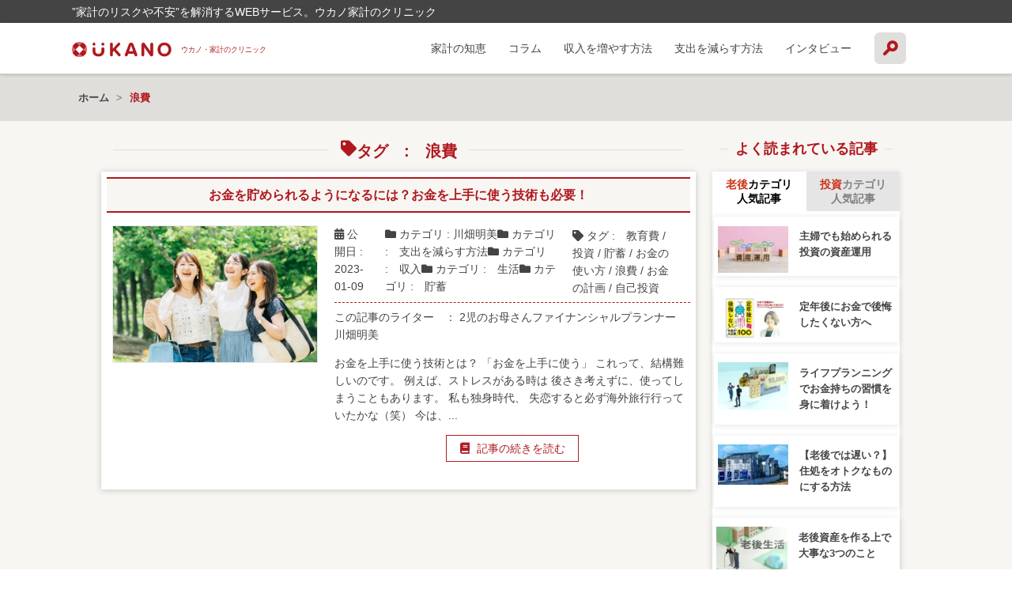

--- FILE ---
content_type: text/html; charset=UTF-8
request_url: https://ukano.me/tag/%E6%B5%AA%E8%B2%BB/
body_size: 21820
content:
<!doctype html>
<html lang="ja"
	prefix="og: https://ogp.me/ns#"  class="no-js">
<head>
<meta charset="UTF-8">

<meta http-equiv="X-UA-Compatible" content="IE=edge,chrome=1">
<meta name="viewport" content="width=device-width, initial-scale=1.0">
<meta name="description" content="”家計のリスクや不安”を解消するWEBサービス。ウカノ家計のクリニック">
    
<link href="//www.google-analytics.com" rel="dns-prefetch">
<link href="https://ukano.me/wp-content/themes/ukanomedia/img/icons/favicon.ico" rel="shortcut icon">
<link href="https://ukano.me/wp-content/themes/ukanomedia/img/icons/touch.png" rel="apple-touch-icon-precomposed">
<script src="//ajax.googleapis.com/ajax/libs/jquery/1.12.4/jquery.min.js"></script>  
<link rel="apple-touch-icon" sizes="57x57" href="/apple-icon-57x57.png">
<link rel="apple-touch-icon" sizes="60x60" href="/apple-icon-60x60.png">
<link rel="apple-touch-icon" sizes="72x72" href="/apple-icon-72x72.png">
<link rel="apple-touch-icon" sizes="76x76" href="/apple-icon-76x76.png">
<link rel="apple-touch-icon" sizes="114x114" href="/apple-icon-114x114.png">
<link rel="apple-touch-icon" sizes="120x120" href="/apple-icon-120x120.png">
<link rel="apple-touch-icon" sizes="144x144" href="/apple-icon-144x144.png">
<link rel="apple-touch-icon" sizes="152x152" href="/apple-icon-152x152.png">
<link rel="apple-touch-icon" sizes="180x180" href="/apple-icon-180x180.png">
<link rel="icon" type="image/png" sizes="192x192"  href="/android-icon-192x192.png">
<link rel="icon" type="image/png" sizes="32x32" href="/favicon-32x32.png">
<link rel="icon" type="image/png" sizes="96x96" href="/favicon-96x96.png">
<link rel="icon" type="image/png" sizes="16x16" href="/favicon-16x16.png">
<link rel="manifest" href="/manifest.json">
<meta name="msapplication-TileColor" content="#ffffff">
<meta name="msapplication-TileImage" content="/ms-icon-144x144.png">
<meta name="theme-color" content="#ffffff">
<script src="https://use.fontawesome.com/54b224b69a.js"></script>
<link href="https://use.fontawesome.com/releases/v5.0.6/css/all.css" rel="stylesheet">
<link rel="stylesheet" href="https://ukano.me/wp-content/themes/ukanomedia/css/megamenu/style.css" type="text/css" media="all" />
<link rel="stylesheet" href="https://ukano.me/wp-content/themes/ukanomedia/css/megamenu/ionicons.min.css" type="text/css" media="all" />
<link rel="stylesheet" href="http://code.ionicframework.com/ionicons/1.4.1/css/ionicons.min.css">
    
    
<!--[if lt IE 9]>
<script src="https://ukano.me/wp-content/themes/ukanomedia/js/html5shiv.js"></script>
<![endif]-->
        
<script data-cfasync="false" type="text/javascript">var ewww_webp_supported=!1;function check_webp_feature(A,e){var w;e=void 0!==e?e:function(){},ewww_webp_supported?e(ewww_webp_supported):((w=new Image).onload=function(){ewww_webp_supported=0<w.width&&0<w.height,e&&e(ewww_webp_supported)},w.onerror=function(){e&&e(!1)},w.src="data:image/webp;base64,"+{alpha:"UklGRkoAAABXRUJQVlA4WAoAAAAQAAAAAAAAAAAAQUxQSAwAAAARBxAR/Q9ERP8DAABWUDggGAAAABQBAJ0BKgEAAQAAAP4AAA3AAP7mtQAAAA=="}[A])}check_webp_feature("alpha");</script><script data-cfasync="false" type="text/javascript">var Arrive=function(c,w){"use strict";if(c.MutationObserver&&"undefined"!=typeof HTMLElement){var r,a=0,u=(r=HTMLElement.prototype.matches||HTMLElement.prototype.webkitMatchesSelector||HTMLElement.prototype.mozMatchesSelector||HTMLElement.prototype.msMatchesSelector,{matchesSelector:function(e,t){return e instanceof HTMLElement&&r.call(e,t)},addMethod:function(e,t,r){var a=e[t];e[t]=function(){return r.length==arguments.length?r.apply(this,arguments):"function"==typeof a?a.apply(this,arguments):void 0}},callCallbacks:function(e,t){t&&t.options.onceOnly&&1==t.firedElems.length&&(e=[e[0]]);for(var r,a=0;r=e[a];a++)r&&r.callback&&r.callback.call(r.elem,r.elem);t&&t.options.onceOnly&&1==t.firedElems.length&&t.me.unbindEventWithSelectorAndCallback.call(t.target,t.selector,t.callback)},checkChildNodesRecursively:function(e,t,r,a){for(var i,n=0;i=e[n];n++)r(i,t,a)&&a.push({callback:t.callback,elem:i}),0<i.childNodes.length&&u.checkChildNodesRecursively(i.childNodes,t,r,a)},mergeArrays:function(e,t){var r,a={};for(r in e)e.hasOwnProperty(r)&&(a[r]=e[r]);for(r in t)t.hasOwnProperty(r)&&(a[r]=t[r]);return a},toElementsArray:function(e){return e=void 0!==e&&("number"!=typeof e.length||e===c)?[e]:e}}),e=(l.prototype.addEvent=function(e,t,r,a){a={target:e,selector:t,options:r,callback:a,firedElems:[]};return this._beforeAdding&&this._beforeAdding(a),this._eventsBucket.push(a),a},l.prototype.removeEvent=function(e){for(var t,r=this._eventsBucket.length-1;t=this._eventsBucket[r];r--)e(t)&&(this._beforeRemoving&&this._beforeRemoving(t),(t=this._eventsBucket.splice(r,1))&&t.length&&(t[0].callback=null))},l.prototype.beforeAdding=function(e){this._beforeAdding=e},l.prototype.beforeRemoving=function(e){this._beforeRemoving=e},l),t=function(i,n){var o=new e,l=this,s={fireOnAttributesModification:!1};return o.beforeAdding(function(t){var e=t.target;e!==c.document&&e!==c||(e=document.getElementsByTagName("html")[0]);var r=new MutationObserver(function(e){n.call(this,e,t)}),a=i(t.options);r.observe(e,a),t.observer=r,t.me=l}),o.beforeRemoving(function(e){e.observer.disconnect()}),this.bindEvent=function(e,t,r){t=u.mergeArrays(s,t);for(var a=u.toElementsArray(this),i=0;i<a.length;i++)o.addEvent(a[i],e,t,r)},this.unbindEvent=function(){var r=u.toElementsArray(this);o.removeEvent(function(e){for(var t=0;t<r.length;t++)if(this===w||e.target===r[t])return!0;return!1})},this.unbindEventWithSelectorOrCallback=function(r){var a=u.toElementsArray(this),i=r,e="function"==typeof r?function(e){for(var t=0;t<a.length;t++)if((this===w||e.target===a[t])&&e.callback===i)return!0;return!1}:function(e){for(var t=0;t<a.length;t++)if((this===w||e.target===a[t])&&e.selector===r)return!0;return!1};o.removeEvent(e)},this.unbindEventWithSelectorAndCallback=function(r,a){var i=u.toElementsArray(this);o.removeEvent(function(e){for(var t=0;t<i.length;t++)if((this===w||e.target===i[t])&&e.selector===r&&e.callback===a)return!0;return!1})},this},i=new function(){var s={fireOnAttributesModification:!1,onceOnly:!1,existing:!1};function n(e,t,r){return!(!u.matchesSelector(e,t.selector)||(e._id===w&&(e._id=a++),-1!=t.firedElems.indexOf(e._id)))&&(t.firedElems.push(e._id),!0)}var c=(i=new t(function(e){var t={attributes:!1,childList:!0,subtree:!0};return e.fireOnAttributesModification&&(t.attributes=!0),t},function(e,i){e.forEach(function(e){var t=e.addedNodes,r=e.target,a=[];null!==t&&0<t.length?u.checkChildNodesRecursively(t,i,n,a):"attributes"===e.type&&n(r,i)&&a.push({callback:i.callback,elem:r}),u.callCallbacks(a,i)})})).bindEvent;return i.bindEvent=function(e,t,r){t=void 0===r?(r=t,s):u.mergeArrays(s,t);var a=u.toElementsArray(this);if(t.existing){for(var i=[],n=0;n<a.length;n++)for(var o=a[n].querySelectorAll(e),l=0;l<o.length;l++)i.push({callback:r,elem:o[l]});if(t.onceOnly&&i.length)return r.call(i[0].elem,i[0].elem);setTimeout(u.callCallbacks,1,i)}c.call(this,e,t,r)},i},o=new function(){var a={};function i(e,t){return u.matchesSelector(e,t.selector)}var n=(o=new t(function(){return{childList:!0,subtree:!0}},function(e,r){e.forEach(function(e){var t=e.removedNodes,e=[];null!==t&&0<t.length&&u.checkChildNodesRecursively(t,r,i,e),u.callCallbacks(e,r)})})).bindEvent;return o.bindEvent=function(e,t,r){t=void 0===r?(r=t,a):u.mergeArrays(a,t),n.call(this,e,t,r)},o};d(HTMLElement.prototype),d(NodeList.prototype),d(HTMLCollection.prototype),d(HTMLDocument.prototype),d(Window.prototype);var n={};return s(i,n,"unbindAllArrive"),s(o,n,"unbindAllLeave"),n}function l(){this._eventsBucket=[],this._beforeAdding=null,this._beforeRemoving=null}function s(e,t,r){u.addMethod(t,r,e.unbindEvent),u.addMethod(t,r,e.unbindEventWithSelectorOrCallback),u.addMethod(t,r,e.unbindEventWithSelectorAndCallback)}function d(e){e.arrive=i.bindEvent,s(i,e,"unbindArrive"),e.leave=o.bindEvent,s(o,e,"unbindLeave")}}(window,void 0),ewww_webp_supported=!1;function check_webp_feature(e,t){var r;ewww_webp_supported?t(ewww_webp_supported):((r=new Image).onload=function(){ewww_webp_supported=0<r.width&&0<r.height,t(ewww_webp_supported)},r.onerror=function(){t(!1)},r.src="data:image/webp;base64,"+{alpha:"UklGRkoAAABXRUJQVlA4WAoAAAAQAAAAAAAAAAAAQUxQSAwAAAARBxAR/Q9ERP8DAABWUDggGAAAABQBAJ0BKgEAAQAAAP4AAA3AAP7mtQAAAA==",animation:"UklGRlIAAABXRUJQVlA4WAoAAAASAAAAAAAAAAAAQU5JTQYAAAD/////AABBTk1GJgAAAAAAAAAAAAAAAAAAAGQAAABWUDhMDQAAAC8AAAAQBxAREYiI/gcA"}[e])}function ewwwLoadImages(e){if(e){for(var t=document.querySelectorAll(".batch-image img, .image-wrapper a, .ngg-pro-masonry-item a, .ngg-galleria-offscreen-seo-wrapper a"),r=0,a=t.length;r<a;r++)ewwwAttr(t[r],"data-src",t[r].getAttribute("data-webp")),ewwwAttr(t[r],"data-thumbnail",t[r].getAttribute("data-webp-thumbnail"));for(var i=document.querySelectorAll(".rev_slider ul li"),r=0,a=i.length;r<a;r++){ewwwAttr(i[r],"data-thumb",i[r].getAttribute("data-webp-thumb"));for(var n=1;n<11;)ewwwAttr(i[r],"data-param"+n,i[r].getAttribute("data-webp-param"+n)),n++}for(r=0,a=(i=document.querySelectorAll(".rev_slider img")).length;r<a;r++)ewwwAttr(i[r],"data-lazyload",i[r].getAttribute("data-webp-lazyload"));for(var o=document.querySelectorAll("div.woocommerce-product-gallery__image"),r=0,a=o.length;r<a;r++)ewwwAttr(o[r],"data-thumb",o[r].getAttribute("data-webp-thumb"))}for(var l=document.querySelectorAll("video"),r=0,a=l.length;r<a;r++)ewwwAttr(l[r],"poster",e?l[r].getAttribute("data-poster-webp"):l[r].getAttribute("data-poster-image"));for(var s,c=document.querySelectorAll("img.ewww_webp_lazy_load"),r=0,a=c.length;r<a;r++)e&&(ewwwAttr(c[r],"data-lazy-srcset",c[r].getAttribute("data-lazy-srcset-webp")),ewwwAttr(c[r],"data-srcset",c[r].getAttribute("data-srcset-webp")),ewwwAttr(c[r],"data-lazy-src",c[r].getAttribute("data-lazy-src-webp")),ewwwAttr(c[r],"data-src",c[r].getAttribute("data-src-webp")),ewwwAttr(c[r],"data-orig-file",c[r].getAttribute("data-webp-orig-file")),ewwwAttr(c[r],"data-medium-file",c[r].getAttribute("data-webp-medium-file")),ewwwAttr(c[r],"data-large-file",c[r].getAttribute("data-webp-large-file")),null!=(s=c[r].getAttribute("srcset"))&&!1!==s&&s.includes("R0lGOD")&&ewwwAttr(c[r],"src",c[r].getAttribute("data-lazy-src-webp"))),c[r].className=c[r].className.replace(/\bewww_webp_lazy_load\b/,"");for(var w=document.querySelectorAll(".ewww_webp"),r=0,a=w.length;r<a;r++)e?(ewwwAttr(w[r],"srcset",w[r].getAttribute("data-srcset-webp")),ewwwAttr(w[r],"src",w[r].getAttribute("data-src-webp")),ewwwAttr(w[r],"data-orig-file",w[r].getAttribute("data-webp-orig-file")),ewwwAttr(w[r],"data-medium-file",w[r].getAttribute("data-webp-medium-file")),ewwwAttr(w[r],"data-large-file",w[r].getAttribute("data-webp-large-file")),ewwwAttr(w[r],"data-large_image",w[r].getAttribute("data-webp-large_image")),ewwwAttr(w[r],"data-src",w[r].getAttribute("data-webp-src"))):(ewwwAttr(w[r],"srcset",w[r].getAttribute("data-srcset-img")),ewwwAttr(w[r],"src",w[r].getAttribute("data-src-img"))),w[r].className=w[r].className.replace(/\bewww_webp\b/,"ewww_webp_loaded");window.jQuery&&jQuery.fn.isotope&&jQuery.fn.imagesLoaded&&(jQuery(".fusion-posts-container-infinite").imagesLoaded(function(){jQuery(".fusion-posts-container-infinite").hasClass("isotope")&&jQuery(".fusion-posts-container-infinite").isotope()}),jQuery(".fusion-portfolio:not(.fusion-recent-works) .fusion-portfolio-wrapper").imagesLoaded(function(){jQuery(".fusion-portfolio:not(.fusion-recent-works) .fusion-portfolio-wrapper").isotope()}))}function ewwwWebPInit(e){ewwwLoadImages(e),ewwwNggLoadGalleries(e),document.arrive(".ewww_webp",function(){ewwwLoadImages(e)}),document.arrive(".ewww_webp_lazy_load",function(){ewwwLoadImages(e)}),document.arrive("videos",function(){ewwwLoadImages(e)}),"loading"==document.readyState?document.addEventListener("DOMContentLoaded",ewwwJSONParserInit):("undefined"!=typeof galleries&&ewwwNggParseGalleries(e),ewwwWooParseVariations(e))}function ewwwAttr(e,t,r){null!=r&&!1!==r&&e.setAttribute(t,r)}function ewwwJSONParserInit(){"undefined"!=typeof galleries&&check_webp_feature("alpha",ewwwNggParseGalleries),check_webp_feature("alpha",ewwwWooParseVariations)}function ewwwWooParseVariations(e){if(e)for(var t=document.querySelectorAll("form.variations_form"),r=0,a=t.length;r<a;r++){var i=t[r].getAttribute("data-product_variations"),n=!1;try{for(var o in i=JSON.parse(i))void 0!==i[o]&&void 0!==i[o].image&&(void 0!==i[o].image.src_webp&&(i[o].image.src=i[o].image.src_webp,n=!0),void 0!==i[o].image.srcset_webp&&(i[o].image.srcset=i[o].image.srcset_webp,n=!0),void 0!==i[o].image.full_src_webp&&(i[o].image.full_src=i[o].image.full_src_webp,n=!0),void 0!==i[o].image.gallery_thumbnail_src_webp&&(i[o].image.gallery_thumbnail_src=i[o].image.gallery_thumbnail_src_webp,n=!0),void 0!==i[o].image.thumb_src_webp&&(i[o].image.thumb_src=i[o].image.thumb_src_webp,n=!0));n&&ewwwAttr(t[r],"data-product_variations",JSON.stringify(i))}catch(e){}}}function ewwwNggParseGalleries(e){if(e)for(var t in galleries){var r=galleries[t];galleries[t].images_list=ewwwNggParseImageList(r.images_list)}}function ewwwNggLoadGalleries(e){e&&document.addEventListener("ngg.galleria.themeadded",function(e,t){window.ngg_galleria._create_backup=window.ngg_galleria.create,window.ngg_galleria.create=function(e,t){var r=$(e).data("id");return galleries["gallery_"+r].images_list=ewwwNggParseImageList(galleries["gallery_"+r].images_list),window.ngg_galleria._create_backup(e,t)}})}function ewwwNggParseImageList(e){for(var t in e){var r=e[t];if(void 0!==r["image-webp"]&&(e[t].image=r["image-webp"],delete e[t]["image-webp"]),void 0!==r["thumb-webp"]&&(e[t].thumb=r["thumb-webp"],delete e[t]["thumb-webp"]),void 0!==r.full_image_webp&&(e[t].full_image=r.full_image_webp,delete e[t].full_image_webp),void 0!==r.srcsets)for(var a in r.srcsets)nggSrcset=r.srcsets[a],void 0!==r.srcsets[a+"-webp"]&&(e[t].srcsets[a]=r.srcsets[a+"-webp"],delete e[t].srcsets[a+"-webp"]);if(void 0!==r.full_srcsets)for(var i in r.full_srcsets)nggFSrcset=r.full_srcsets[i],void 0!==r.full_srcsets[i+"-webp"]&&(e[t].full_srcsets[i]=r.full_srcsets[i+"-webp"],delete e[t].full_srcsets[i+"-webp"])}return e}check_webp_feature("alpha",ewwwWebPInit);</script><script type="application/ld+json">
{
    "@context": "http://schema.org",
    "@type": "Article",
    "mainEntityOfPage": {
        "@type": "WebPage",
        "@id": "https://ukano.me/3246449/"
    },
    "headline": "お金を貯められるようになるには？お金を上手に使う技術も必要！",
    "image": {
        "@type": "ImageObject",
        "url": "https://ukano.me/wp-content/uploads/23051866_s.jpg",
        "width": "auto",
        "height": "auto"
    },
    "datePublished": "2023-01-09T08:00:28+0900",
    "dateModified": "2023-01-09T04:22:50+0900",
    "author": {
        "@type": "Person",
        "name": "2児のお母さんファイナンシャルプランナー　川畑明美"
    },
    "publisher": {
        "@type": "Organization",
        "name": "UKANO家計のクリニック",
        "logo": {
            "@type": "ImageObject",
            "url": "https://ukano.me/wp-content/themes/ukanomedia/img/logo_pc1.svg",
            "width": "auto",
            "height": "auto"
        }
    },
    "description": "[g_b sub=\"貯蓄管理\" li1=\"貯金のために贅沢ができない\" li2=\"貯蓄しながら上手にお金を使う方法を知りたい\" li3=\"お金を使う計画を立てるために必要なことは何？\"]\r\nお金を上手に使う技術とは？\r\n"
}
</script>

		<!-- All in One SEO 4.1.5.3 -->
		<title>浪費 | UKANO家計のクリニック</title>
		<meta name="robots" content="max-snippet:-1, max-image-preview:large, max-video-preview:-1" />
		<link rel="canonical" href="https://ukano.me/tag/%E6%B5%AA%E8%B2%BB/" />
		<meta name="google" content="nositelinkssearchbox" />
		<script type="application/ld+json" class="aioseo-schema">
			{"@context":"https:\/\/schema.org","@graph":[{"@type":"WebSite","@id":"https:\/\/ukano.me\/#website","url":"https:\/\/ukano.me\/","name":"UKANO\u5bb6\u8a08\u306e\u30af\u30ea\u30cb\u30c3\u30af","description":"\u201d\u5bb6\u8a08\u306e\u30ea\u30b9\u30af\u3084\u4e0d\u5b89\u201d\u3092\u89e3\u6d88\u3059\u308bWEB\u30b5\u30fc\u30d3\u30b9\u3002\u30a6\u30ab\u30ce\u5bb6\u8a08\u306e\u30af\u30ea\u30cb\u30c3\u30af","inLanguage":"ja","publisher":{"@id":"https:\/\/ukano.me\/#organization"}},{"@type":"Organization","@id":"https:\/\/ukano.me\/#organization","name":"UKANO\u5bb6\u8a08\u306e\u30af\u30ea\u30cb\u30c3\u30af","url":"https:\/\/ukano.me\/","logo":{"@type":"ImageObject","@id":"https:\/\/ukano.me\/#organizationLogo","url":"https:\/\/ukano.me\/wp-content\/themes\/ukanomedia\/img\/logo_pc1.svg"},"image":{"@id":"https:\/\/ukano.me\/#organizationLogo"},"sameAs":["https:\/\/twitter.com\/ukano358"]},{"@type":"BreadcrumbList","@id":"https:\/\/ukano.me\/tag\/%E6%B5%AA%E8%B2%BB\/#breadcrumblist","itemListElement":[{"@type":"ListItem","@id":"https:\/\/ukano.me\/#listItem","position":1,"item":{"@type":"WebPage","@id":"https:\/\/ukano.me\/","name":"\u30db\u30fc\u30e0","description":"UKANO[\u30a6\u30ab\u30ce]\u306f\u3001\u3042\u306a\u305f\u306e\u201d\u5bb6\u8a08\u306e\u30ea\u30b9\u30af\u3084\u4e0d\u5b89\u201d\u3092\u89e3\u6d88\u3059\u308bWEB\u30b5\u30fc\u30d3\u30b9\u3067\u3059\u3002\u304b\u304b\u308a\u3064\u3051\u306e\u6b6f\u533b\u8005\u3055\u3093\u3001\u304b\u304b\u308a\u3064\u3051\u306e\u304a\u533b\u8005\u3055\u3093\u3001\u304b\u304b\u308a\u3064\u3051\u306e\u7f8e\u5bb9\u9662\u304c\u3042\u308b\u3088\u3046\u306b\u3001\u3042\u306a\u305f\u306b\u3068\u3063\u3066\u3001\u304b\u304b\u308a\u3064\u3051\u306e\u304a\u91d1\u306e\u30af\u30ea\u30cb\u30c3\u30af\u3068\u306a\u308a\u305f\u3044\u3068\u601d\u3063\u3066\u3044\u307e\u3059\u3002","url":"https:\/\/ukano.me\/"},"nextItem":"https:\/\/ukano.me\/tag\/%e6%b5%aa%e8%b2%bb\/#listItem"},{"@type":"ListItem","@id":"https:\/\/ukano.me\/tag\/%e6%b5%aa%e8%b2%bb\/#listItem","position":2,"item":{"@type":"WebPage","@id":"https:\/\/ukano.me\/tag\/%e6%b5%aa%e8%b2%bb\/","name":"\u6d6a\u8cbb","url":"https:\/\/ukano.me\/tag\/%e6%b5%aa%e8%b2%bb\/"},"previousItem":"https:\/\/ukano.me\/#listItem"}]},{"@type":"CollectionPage","@id":"https:\/\/ukano.me\/tag\/%E6%B5%AA%E8%B2%BB\/#collectionpage","url":"https:\/\/ukano.me\/tag\/%E6%B5%AA%E8%B2%BB\/","name":"\u6d6a\u8cbb | UKANO\u5bb6\u8a08\u306e\u30af\u30ea\u30cb\u30c3\u30af","inLanguage":"ja","isPartOf":{"@id":"https:\/\/ukano.me\/#website"},"breadcrumb":{"@id":"https:\/\/ukano.me\/tag\/%E6%B5%AA%E8%B2%BB\/#breadcrumblist"}}]}
		</script>
		<script type="text/javascript" >
			window.ga=window.ga||function(){(ga.q=ga.q||[]).push(arguments)};ga.l=+new Date;
			ga('create', "UA-113418143-1", 'auto');
			ga('send', 'pageview');
		</script>
		<script async src="https://www.google-analytics.com/analytics.js"></script>
		<!-- All in One SEO -->

<link rel='dns-prefetch' href='//s.w.org' />
<link rel='dns-prefetch' href='//pagead2.googlesyndication.com' />
<script type="text/javascript">
window._wpemojiSettings = {"baseUrl":"https:\/\/s.w.org\/images\/core\/emoji\/13.1.0\/72x72\/","ext":".png","svgUrl":"https:\/\/s.w.org\/images\/core\/emoji\/13.1.0\/svg\/","svgExt":".svg","source":{"concatemoji":"https:\/\/ukano.me\/wp-includes\/js\/wp-emoji-release.min.js?ver=5.9.12"}};
/*! This file is auto-generated */
!function(e,a,t){var n,r,o,i=a.createElement("canvas"),p=i.getContext&&i.getContext("2d");function s(e,t){var a=String.fromCharCode;p.clearRect(0,0,i.width,i.height),p.fillText(a.apply(this,e),0,0);e=i.toDataURL();return p.clearRect(0,0,i.width,i.height),p.fillText(a.apply(this,t),0,0),e===i.toDataURL()}function c(e){var t=a.createElement("script");t.src=e,t.defer=t.type="text/javascript",a.getElementsByTagName("head")[0].appendChild(t)}for(o=Array("flag","emoji"),t.supports={everything:!0,everythingExceptFlag:!0},r=0;r<o.length;r++)t.supports[o[r]]=function(e){if(!p||!p.fillText)return!1;switch(p.textBaseline="top",p.font="600 32px Arial",e){case"flag":return s([127987,65039,8205,9895,65039],[127987,65039,8203,9895,65039])?!1:!s([55356,56826,55356,56819],[55356,56826,8203,55356,56819])&&!s([55356,57332,56128,56423,56128,56418,56128,56421,56128,56430,56128,56423,56128,56447],[55356,57332,8203,56128,56423,8203,56128,56418,8203,56128,56421,8203,56128,56430,8203,56128,56423,8203,56128,56447]);case"emoji":return!s([10084,65039,8205,55357,56613],[10084,65039,8203,55357,56613])}return!1}(o[r]),t.supports.everything=t.supports.everything&&t.supports[o[r]],"flag"!==o[r]&&(t.supports.everythingExceptFlag=t.supports.everythingExceptFlag&&t.supports[o[r]]);t.supports.everythingExceptFlag=t.supports.everythingExceptFlag&&!t.supports.flag,t.DOMReady=!1,t.readyCallback=function(){t.DOMReady=!0},t.supports.everything||(n=function(){t.readyCallback()},a.addEventListener?(a.addEventListener("DOMContentLoaded",n,!1),e.addEventListener("load",n,!1)):(e.attachEvent("onload",n),a.attachEvent("onreadystatechange",function(){"complete"===a.readyState&&t.readyCallback()})),(n=t.source||{}).concatemoji?c(n.concatemoji):n.wpemoji&&n.twemoji&&(c(n.twemoji),c(n.wpemoji)))}(window,document,window._wpemojiSettings);
</script>
<style type="text/css">
img.wp-smiley,
img.emoji {
	display: inline !important;
	border: none !important;
	box-shadow: none !important;
	height: 1em !important;
	width: 1em !important;
	margin: 0 0.07em !important;
	vertical-align: -0.1em !important;
	background: none !important;
	padding: 0 !important;
}
</style>
	<link rel='stylesheet' id='wp-block-library-css'  href='https://ukano.me/wp-includes/css/dist/block-library/style.min.css?ver=5.9.12' media='all' />
<style id='global-styles-inline-css' type='text/css'>
body{--wp--preset--color--black: #000000;--wp--preset--color--cyan-bluish-gray: #abb8c3;--wp--preset--color--white: #ffffff;--wp--preset--color--pale-pink: #f78da7;--wp--preset--color--vivid-red: #cf2e2e;--wp--preset--color--luminous-vivid-orange: #ff6900;--wp--preset--color--luminous-vivid-amber: #fcb900;--wp--preset--color--light-green-cyan: #7bdcb5;--wp--preset--color--vivid-green-cyan: #00d084;--wp--preset--color--pale-cyan-blue: #8ed1fc;--wp--preset--color--vivid-cyan-blue: #0693e3;--wp--preset--color--vivid-purple: #9b51e0;--wp--preset--gradient--vivid-cyan-blue-to-vivid-purple: linear-gradient(135deg,rgba(6,147,227,1) 0%,rgb(155,81,224) 100%);--wp--preset--gradient--light-green-cyan-to-vivid-green-cyan: linear-gradient(135deg,rgb(122,220,180) 0%,rgb(0,208,130) 100%);--wp--preset--gradient--luminous-vivid-amber-to-luminous-vivid-orange: linear-gradient(135deg,rgba(252,185,0,1) 0%,rgba(255,105,0,1) 100%);--wp--preset--gradient--luminous-vivid-orange-to-vivid-red: linear-gradient(135deg,rgba(255,105,0,1) 0%,rgb(207,46,46) 100%);--wp--preset--gradient--very-light-gray-to-cyan-bluish-gray: linear-gradient(135deg,rgb(238,238,238) 0%,rgb(169,184,195) 100%);--wp--preset--gradient--cool-to-warm-spectrum: linear-gradient(135deg,rgb(74,234,220) 0%,rgb(151,120,209) 20%,rgb(207,42,186) 40%,rgb(238,44,130) 60%,rgb(251,105,98) 80%,rgb(254,248,76) 100%);--wp--preset--gradient--blush-light-purple: linear-gradient(135deg,rgb(255,206,236) 0%,rgb(152,150,240) 100%);--wp--preset--gradient--blush-bordeaux: linear-gradient(135deg,rgb(254,205,165) 0%,rgb(254,45,45) 50%,rgb(107,0,62) 100%);--wp--preset--gradient--luminous-dusk: linear-gradient(135deg,rgb(255,203,112) 0%,rgb(199,81,192) 50%,rgb(65,88,208) 100%);--wp--preset--gradient--pale-ocean: linear-gradient(135deg,rgb(255,245,203) 0%,rgb(182,227,212) 50%,rgb(51,167,181) 100%);--wp--preset--gradient--electric-grass: linear-gradient(135deg,rgb(202,248,128) 0%,rgb(113,206,126) 100%);--wp--preset--gradient--midnight: linear-gradient(135deg,rgb(2,3,129) 0%,rgb(40,116,252) 100%);--wp--preset--duotone--dark-grayscale: url('#wp-duotone-dark-grayscale');--wp--preset--duotone--grayscale: url('#wp-duotone-grayscale');--wp--preset--duotone--purple-yellow: url('#wp-duotone-purple-yellow');--wp--preset--duotone--blue-red: url('#wp-duotone-blue-red');--wp--preset--duotone--midnight: url('#wp-duotone-midnight');--wp--preset--duotone--magenta-yellow: url('#wp-duotone-magenta-yellow');--wp--preset--duotone--purple-green: url('#wp-duotone-purple-green');--wp--preset--duotone--blue-orange: url('#wp-duotone-blue-orange');--wp--preset--font-size--small: 13px;--wp--preset--font-size--medium: 20px;--wp--preset--font-size--large: 36px;--wp--preset--font-size--x-large: 42px;}.has-black-color{color: var(--wp--preset--color--black) !important;}.has-cyan-bluish-gray-color{color: var(--wp--preset--color--cyan-bluish-gray) !important;}.has-white-color{color: var(--wp--preset--color--white) !important;}.has-pale-pink-color{color: var(--wp--preset--color--pale-pink) !important;}.has-vivid-red-color{color: var(--wp--preset--color--vivid-red) !important;}.has-luminous-vivid-orange-color{color: var(--wp--preset--color--luminous-vivid-orange) !important;}.has-luminous-vivid-amber-color{color: var(--wp--preset--color--luminous-vivid-amber) !important;}.has-light-green-cyan-color{color: var(--wp--preset--color--light-green-cyan) !important;}.has-vivid-green-cyan-color{color: var(--wp--preset--color--vivid-green-cyan) !important;}.has-pale-cyan-blue-color{color: var(--wp--preset--color--pale-cyan-blue) !important;}.has-vivid-cyan-blue-color{color: var(--wp--preset--color--vivid-cyan-blue) !important;}.has-vivid-purple-color{color: var(--wp--preset--color--vivid-purple) !important;}.has-black-background-color{background-color: var(--wp--preset--color--black) !important;}.has-cyan-bluish-gray-background-color{background-color: var(--wp--preset--color--cyan-bluish-gray) !important;}.has-white-background-color{background-color: var(--wp--preset--color--white) !important;}.has-pale-pink-background-color{background-color: var(--wp--preset--color--pale-pink) !important;}.has-vivid-red-background-color{background-color: var(--wp--preset--color--vivid-red) !important;}.has-luminous-vivid-orange-background-color{background-color: var(--wp--preset--color--luminous-vivid-orange) !important;}.has-luminous-vivid-amber-background-color{background-color: var(--wp--preset--color--luminous-vivid-amber) !important;}.has-light-green-cyan-background-color{background-color: var(--wp--preset--color--light-green-cyan) !important;}.has-vivid-green-cyan-background-color{background-color: var(--wp--preset--color--vivid-green-cyan) !important;}.has-pale-cyan-blue-background-color{background-color: var(--wp--preset--color--pale-cyan-blue) !important;}.has-vivid-cyan-blue-background-color{background-color: var(--wp--preset--color--vivid-cyan-blue) !important;}.has-vivid-purple-background-color{background-color: var(--wp--preset--color--vivid-purple) !important;}.has-black-border-color{border-color: var(--wp--preset--color--black) !important;}.has-cyan-bluish-gray-border-color{border-color: var(--wp--preset--color--cyan-bluish-gray) !important;}.has-white-border-color{border-color: var(--wp--preset--color--white) !important;}.has-pale-pink-border-color{border-color: var(--wp--preset--color--pale-pink) !important;}.has-vivid-red-border-color{border-color: var(--wp--preset--color--vivid-red) !important;}.has-luminous-vivid-orange-border-color{border-color: var(--wp--preset--color--luminous-vivid-orange) !important;}.has-luminous-vivid-amber-border-color{border-color: var(--wp--preset--color--luminous-vivid-amber) !important;}.has-light-green-cyan-border-color{border-color: var(--wp--preset--color--light-green-cyan) !important;}.has-vivid-green-cyan-border-color{border-color: var(--wp--preset--color--vivid-green-cyan) !important;}.has-pale-cyan-blue-border-color{border-color: var(--wp--preset--color--pale-cyan-blue) !important;}.has-vivid-cyan-blue-border-color{border-color: var(--wp--preset--color--vivid-cyan-blue) !important;}.has-vivid-purple-border-color{border-color: var(--wp--preset--color--vivid-purple) !important;}.has-vivid-cyan-blue-to-vivid-purple-gradient-background{background: var(--wp--preset--gradient--vivid-cyan-blue-to-vivid-purple) !important;}.has-light-green-cyan-to-vivid-green-cyan-gradient-background{background: var(--wp--preset--gradient--light-green-cyan-to-vivid-green-cyan) !important;}.has-luminous-vivid-amber-to-luminous-vivid-orange-gradient-background{background: var(--wp--preset--gradient--luminous-vivid-amber-to-luminous-vivid-orange) !important;}.has-luminous-vivid-orange-to-vivid-red-gradient-background{background: var(--wp--preset--gradient--luminous-vivid-orange-to-vivid-red) !important;}.has-very-light-gray-to-cyan-bluish-gray-gradient-background{background: var(--wp--preset--gradient--very-light-gray-to-cyan-bluish-gray) !important;}.has-cool-to-warm-spectrum-gradient-background{background: var(--wp--preset--gradient--cool-to-warm-spectrum) !important;}.has-blush-light-purple-gradient-background{background: var(--wp--preset--gradient--blush-light-purple) !important;}.has-blush-bordeaux-gradient-background{background: var(--wp--preset--gradient--blush-bordeaux) !important;}.has-luminous-dusk-gradient-background{background: var(--wp--preset--gradient--luminous-dusk) !important;}.has-pale-ocean-gradient-background{background: var(--wp--preset--gradient--pale-ocean) !important;}.has-electric-grass-gradient-background{background: var(--wp--preset--gradient--electric-grass) !important;}.has-midnight-gradient-background{background: var(--wp--preset--gradient--midnight) !important;}.has-small-font-size{font-size: var(--wp--preset--font-size--small) !important;}.has-medium-font-size{font-size: var(--wp--preset--font-size--medium) !important;}.has-large-font-size{font-size: var(--wp--preset--font-size--large) !important;}.has-x-large-font-size{font-size: var(--wp--preset--font-size--x-large) !important;}
</style>
<link rel='stylesheet' id='toc-screen-css'  href='https://ukano.me/wp-content/plugins/table-of-contents-plus/screen.min.css?ver=2106' media='all' />
<link rel='stylesheet' id='ppress-frontend-css'  href='https://ukano.me/wp-content/plugins/wp-user-avatar/assets/css/frontend.min.css?ver=3.2.5' media='all' />
<link rel='stylesheet' id='ppress-flatpickr-css'  href='https://ukano.me/wp-content/plugins/wp-user-avatar/assets/flatpickr/flatpickr.min.css?ver=3.2.5' media='all' />
<link rel='stylesheet' id='ppress-select2-css'  href='https://ukano.me/wp-content/plugins/wp-user-avatar/assets/select2/select2.min.css?ver=5.9.12' media='all' />
<link rel='stylesheet' id='normalize-css'  href='https://ukano.me/wp-content/themes/ukanomedia/css/normalize.css?ver=1.0' media='all' />
<link rel='stylesheet' id='html5blank-css'  href='https://ukano.me/wp-content/themes/ukanomedia/css/styles.css?ver=1.0' media='all' />
<link rel='stylesheet' id='layout-css'  href='https://ukano.me/wp-content/themes/ukanomedia/css/layout.css?ver=1.0' media='all' />
<link rel='stylesheet' id='style-css'  href='https://ukano.me/wp-content/themes/ukanomedia/css/style.css?ver=1.0' media='all' />
<link rel='stylesheet' id='amazonjs-css'  href='https://ukano.me/wp-content/plugins/amazonjs/css/amazonjs.css?ver=0.10' media='all' />
<link rel='stylesheet' id='aurora-heatmap-css'  href='https://ukano.me/wp-content/plugins/aurora-heatmap/style.css?ver=1.5.3' media='all' />
<script type='text/javascript' src='https://ukano.me/wp-content/themes/ukanomedia/js/lib/conditionizr-4.3.0.min.js?ver=4.3.0' id='conditionizr-js'></script>
<script type='text/javascript' src='https://ukano.me/wp-content/themes/ukanomedia/js/lib/modernizr-2.7.1.min.js?ver=2.7.1' id='modernizr-js'></script>
<script type='text/javascript' src='https://ukano.me/wp-includes/js/jquery/jquery.min.js?ver=3.6.0' id='jquery-core-js'></script>
<script type='text/javascript' src='https://ukano.me/wp-includes/js/jquery/jquery-migrate.min.js?ver=3.3.2' id='jquery-migrate-js'></script>
<script type='text/javascript' src='https://ukano.me/wp-content/themes/ukanomedia/js/scripts.js?ver=1.0.0' id='html5blankscripts-js'></script>
<script type='text/javascript' src='https://ukano.me/wp-content/plugins/wp-user-avatar/assets/flatpickr/flatpickr.min.js?ver=5.9.12' id='ppress-flatpickr-js'></script>
<script type='text/javascript' src='https://ukano.me/wp-content/plugins/wp-user-avatar/assets/select2/select2.min.js?ver=5.9.12' id='ppress-select2-js'></script>
<script type='text/javascript' src='https://ukano.me/wp-content/plugins/aurora-heatmap/js/mobile-detect.min.js?ver=1.4.4' id='mobile-detect-js'></script>
<script type='text/javascript' id='aurora-heatmap-reporter-js-extra'>
/* <![CDATA[ */
var aurora_heatmap_reporter = {"ajax_url":"https:\/\/ukano.me\/wp-admin\/admin-ajax.php","action":"aurora_heatmap","interval":"10","stacks":"10","reports":"click_pc,click_mobile","debug":"0","ajax_delay_time":"3000"};
/* ]]> */
</script>
<script type='text/javascript' src='https://ukano.me/wp-content/plugins/aurora-heatmap/js/reporter.js?ver=1.5.3' id='aurora-heatmap-reporter-js'></script>
<link rel="https://api.w.org/" href="https://ukano.me/wp-json/" /><link rel="alternate" type="application/json" href="https://ukano.me/wp-json/wp/v2/tags/490" /><script async src="//pagead2.googlesyndication.com/pagead/js/adsbygoogle.js"></script>
<script async src="https://pagead2.googlesyndication.com/pagead/js/adsbygoogle.js"></script><meta name="generator" content="Site Kit by Google 1.48.1" /><style>:root {
			--lazy-loader-animation-duration: 300ms;
		}
		  
		.lazyload {
	display: block;
}

.lazyload,
        .lazyloading {
			opacity: 0;
		}


		.lazyloaded {
			opacity: 1;
			transition: opacity 300ms;
			transition: opacity var(--lazy-loader-animation-duration);
		}</style><noscript><style>.lazyload { display: none; } .lazyload[class*="lazy-loader-background-element-"] { display: block; opacity: 1; }</style></noscript>
<!-- Google AdSense snippet added by Site Kit -->
<meta name="google-adsense-platform-account" content="ca-host-pub-2644536267352236">
<meta name="google-adsense-platform-domain" content="sitekit.withgoogle.com">
<!-- End Google AdSense snippet added by Site Kit -->
<noscript><style>.lazyload[data-src]{display:none !important;}</style></noscript><style>.lazyload{background-image:none !important;}.lazyload:before{background-image:none !important;}</style><!-- この URL で利用できる AMP HTML バージョンはありません。 -->
<!-- Google AdSense snippet added by Site Kit -->
<script async="async" src="https://pagead2.googlesyndication.com/pagead/js/adsbygoogle.js?client=ca-pub-1936643174170593" crossorigin="anonymous" type="text/javascript"></script>

<!-- End Google AdSense snippet added by Site Kit -->
 
<link rel="stylesheet" href="https://ukano.me/wp-content/themes/ukanomedia/css/page.css" type="text/css" />

<script>
        // conditionizr.com
        // configure environment tests
        conditionizr.config({
            assets: 'https://ukano.me/wp-content/themes/ukanomedia',
            tests: {}
        });
</script>
    

<!-- Google Tag Manager -->
<script>(function(w,d,s,l,i){w[l]=w[l]||[];w[l].push({'gtm.start':
new Date().getTime(),event:'gtm.js'});var f=d.getElementsByTagName(s)[0],
j=d.createElement(s),dl=l!='dataLayer'?'&l='+l:'';j.async=true;j.src=
'https://www.googletagmanager.com/gtm.js?id='+i+dl;f.parentNode.insertBefore(j,f);
})(window,document,'script','dataLayer','GTM-WJKWVZF');</script>
<!-- End Google Tag Manager -->
  
    
    
</head>
    
    
    
    
<body class="archive tag tag-490">
<script data-cfasync="false">if(ewww_webp_supported){document.body.classList.add("webp-support");}</script>

<!-- Google Tag Manager (noscript) -->
<noscript><iframe src="https://www.googletagmanager.com/ns.html?id=GTM-WJKWVZF"
height="0" width="0" style="display:none;visibility:hidden"></iframe></noscript>
<!-- End Google Tag Manager (noscript) -->    

<!-- #FB -->  
<script>
  window.fbAsyncInit = function() {
    FB.init({
      appId      : '{1613406702156515}',
      cookie     : true,
      xfbml      : true,
      version    : '{7.0}'
    });
      
    FB.AppEvents.logPageView();   
      
  };

  (function(d, s, id){
     var js, fjs = d.getElementsByTagName(s)[0];
     if (d.getElementById(id)) {return;}
     js = d.createElement(s); js.id = id;
     js.src = "https://connect.facebook.net/en_US/sdk.js";
     fjs.parentNode.insertBefore(js, fjs);
   }(document, 'script', 'facebook-jssdk'));
</script>
<!-- /#FB -->    
<!-- wrapper -->
<div class="wrapper" ontouchstart="">
<div class="loading" id="loading"></div>
    
<div class="header_small_menu clearfix">
    <div class="header_small_content">
    ”家計のリスクや不安”を解消するWEBサービス。ウカノ家計のクリニック    </div>
</div>
<!-- header -->
<header class="header clear" role="banner"> 
  
  <!-- logo -->

<div class="logo"> <a href="https://ukano.me"> 
    <!-- svg logo - toddmotto.com/mastering-svg-use-for-a-retina-web-fallbacks-with-png-script --> 
    <img src="[data-uri]" alt="Logo" class="logo-img lazyload" data-src="https://ukano.me/wp-content/themes/ukanomedia/img/logo_pc.svg" decoding="async"><noscript><img src="https://ukano.me/wp-content/themes/ukanomedia/img/logo_pc.svg" alt="Logo" class="logo-img" data-eio="l"></noscript>
    <img src="[data-uri]" alt="Logo" class="logo-imgsp lazyload" data-src="https://ukano.me/wp-content/themes/ukanomedia/img/logo_pc1.svg" decoding="async"><noscript><img src="https://ukano.me/wp-content/themes/ukanomedia/img/logo_pc1.svg" alt="Logo" class="logo-imgsp" data-eio="l"></noscript> </a>
</div>
  <!-- /logo -->  

    
    
<div class="menu-container">
<!-- catenav --> 



        <div class="menu">
            <ul>
                <li><a href="https://ukano.me/category/householdbudget/" class="cthouseholdbudget"> 家計の知恵 </a>
                    <ul>
                        <li><a href="https://ukano.me/category/householdbudget/business/">仕事</a>
                            <ul>                          
                                                            
                                 <li><a href="https://ukano.me/category/householdbudget/business/career-change/" title="転職" >転職</a><p></p></li><li><a href="https://ukano.me/category/householdbudget/business/company/" title="企業" >企業</a><p></p></li><li><a href="https://ukano.me/category/householdbudget/business/solo-proprietorship/" title="個人事業主" >個人事業主</a><p></p></li><li><a href="https://ukano.me/category/householdbudget/business/qualification/" title="資格・試験" >資格・試験</a><p></p></li><li><a href="https://ukano.me/category/householdbudget/business/income/" title="収入" >収入</a><p></p></li><li><a href="https://ukano.me/category/householdbudget/business/annual-income/" title="年収" >年収</a><p></p></li><li><a href="https://ukano.me/category/householdbudget/business/retirement/" title="退職" >退職</a><p></p></li>                            </ul>
                        </li>
                        <li><a href="https://ukano.me/category/householdbudget/card/"> カード</a>
                            <ul>                          
                                                             
                                 <li><a href="https://ukano.me/category/householdbudget/card/credit-card/" title="クレジットカード" >クレジットカード</a><p></p></li><li><a href="https://ukano.me/category/householdbudget/card/apple-pay/" title="Apple Pay" >Apple Pay</a><p></p></li><li><a href="https://ukano.me/category/householdbudget/card/etc/" title="ETC" >ETC</a><p></p></li><li><a href="https://ukano.me/category/householdbudget/card/card-loan/" title="カードローン" >カードローン</a><p></p></li><li><a href="https://ukano.me/category/householdbudget/card/debit-card/" title="デビットカード" >デビットカード</a><p></p></li><li><a href="https://ukano.me/category/householdbudget/card/ic-card-electronic-money/" title="プリカ・IC・電子マネー" >プリカ・IC・電子マネー</a><p></p></li><li><a href="https://ukano.me/category/householdbudget/card/gift-card/" title="ギフトカード" >ギフトカード</a><p></p></li> 
                            </ul>
                        </li>
                        <li><a href="https://ukano.me/category/householdbudget/daily-life/"> 生活</a>
                            <ul>                          
                                                             
                                 <li><a href="https://ukano.me/category/householdbudget/daily-life/point-card/" title="ポイントカード" >ポイントカード</a><p></p></li><li><a href="https://ukano.me/category/householdbudget/daily-life/parenting/" title="育児" >育児</a><p></p></li><li><a href="https://ukano.me/category/householdbudget/daily-life/education/" title="教育" >教育</a><p></p></li><li><a href="https://ukano.me/category/householdbudget/daily-life/education/%e5%ad%90%e8%82%b2%e3%81%a6/" title="子育て" >子育て</a><p></p></li><li><a href="https://ukano.me/category/householdbudget/daily-life/saving/" title="節約" >節約</a><p></p></li><li><a href="https://ukano.me/category/householdbudget/daily-life/remittance/" title="送金" >送金</a><p></p></li><li><a href="https://ukano.me/category/householdbudget/daily-life/buying/" title="買取" >買取</a><p></p></li>                            </ul>
                        </li>
                        <li><a href="https://ukano.me/category/householdbudget/hoard/"> 貯蓄</a>
                            <ul>                          
                                                               <li><a href="https://ukano.me/category/householdbudget/hoard/deposit/" title="貯金" >貯金</a><p></p></li><li><a href="https://ukano.me/category/householdbudget/hoard/bank/" title="預金" >預金</a><p></p></li>                            </ul>
                        </li>
                    </ul>
                </li>
                <li><a href="https://ukano.me/category/column/" class="ctcolumn"> コラム</a>
                    <ul class="ctl">
                        <li><a href="https://ukano.me/category/column/kawabata/"> 川畑明美</a>
                            <ul>                          
                                 <li><a href="https://ukano.me/category/column/kawabata/"> 川畑明美</a></li>         
                            </ul>
                        </li>
                        <li><a href="https://ukano.me/category/column/director/"> ウカノ家計のクリニック院長</a>
                            <ul>                          
                                 <li><a href="https://ukano.me/category/column/director/"> ウカノ家計のクリニック院長</a></li>  
                            </ul>
                        </li>
                    </ul>
                </li>
                
                                
                
                <li><a href="https://ukano.me/category/increase_income/" class="ctincrease_income"> 収入を増やす方法</a>
                    <ul class="cti">
                        <li><a href="https://ukano.me/category/increase_income/"> 収入を増やす方法</a>
                            <ul class="flex">
                                                            <li><a href="https://ukano.me/category/increase_income/side-business/" title="副業" >副業</a></li><li><a href="https://ukano.me/category/increase_income/foreign-currency-deposit/" title="外貨預金" >外貨預金</a></li><li><a href="https://ukano.me/category/increase_income/investment/" title="投資" >投資</a></li><li><a href="https://ukano.me/category/increase_income/investment/asset-management/" title="資産運用" >資産運用</a></li><li><a href="https://ukano.me/category/increase_income/investment/small-investment/" title="少額投資" >少額投資</a></li><li><a href="https://ukano.me/category/increase_income/investment/defined-contribution/" title="確定拠出年金" >確定拠出年金</a></li><li><a href="https://ukano.me/category/increase_income/investment/real-estate-investment/" title="不動産投資" >不動産投資</a></li><li><a href="https://ukano.me/category/increase_income/investment/stock/" title="株" >株</a></li><li><a href="https://ukano.me/category/increase_income/investment/fx/" title="FX" >FX</a></li><li><a href="https://ukano.me/category/increase_income/investment/interest-rate/" title="金利" >金利</a></li><li><a href="https://ukano.me/category/increase_income/investment/examination/" title="審査" >審査</a></li><li><a href="https://ukano.me/category/increase_income/investment/financing/" title="融資" >融資</a></li>                            </ul>
                        </li>
                    </ul>
                </li>
                
                <li><a href="https://ukano.me/category/reduce_spending/" class="ctreduce_spending"> 支出を減らす方法</a>
                   <ul class="cs">
                        <li><a href="https://ukano.me/category/reduce_spending/"> 支出を減らす方法</a>
                            <ul class="flex">
                                                            <li><a href="https://ukano.me/category/reduce_spending/deduction/" title="控除" >控除</a></li><li><a href="https://ukano.me/category/reduce_spending/insurance/" title="保険" >保険</a></li><li><a href="https://ukano.me/category/reduce_spending/insurance/educational-insurance/" title="学資保険" >学資保険</a></li><li><a href="https://ukano.me/category/reduce_spending/insurance/income-security-insurance/" title="収入保障保険" >収入保障保険</a></li><li><a href="https://ukano.me/category/reduce_spending/insurance/life-insurance/" title="生命保険" >生命保険</a></li><li><a href="https://ukano.me/category/reduce_spending/insurance/corporate-insurance/" title="法人保険" >法人保険</a></li><li><a href="https://ukano.me/category/reduce_spending/health-insurance/" title="健康保険" >健康保険</a></li><li><a href="https://ukano.me/category/reduce_spending/health-insurance-insurance/" title="医療保険" >医療保険</a></li><li><a href="https://ukano.me/category/reduce_spending/nursing-insurance/" title="介護保険" >介護保険</a></li><li><a href="https://ukano.me/category/reduce_spending/medical-expenses/" title="医療費" >医療費</a></li>                            </ul>
                        </li>
                    </ul>
                </li>
                <li><a href="https://ukano.me/category/interview/" class="ctinterview"> インタビュー</a>                
                    
                </li>
            </ul>
        </div>
<!-- catenav-->
<!-- searchform -->

<script>
function searchToggle(obj, evt){
    var container = $(obj).closest('.search-wrapper');
        if(!container.hasClass('active')){
            container.addClass('active');
            evt.preventDefault();
        }
        else if(container.hasClass('active') && $(obj).closest('.input-holder').length == 0){
            container.removeClass('active');
            // clear input
            container.find('.search-input').val('');
        }
}
</script>

<div class="search-wrapper">
    <div class="input-holder">
        <form class="search" method="get" action="https://ukano.me" role="search">
        <input type="text" class="search-input" name="s" placeholder="キーワードを入れてください" />
        <button role="button" type="submit" class="search-icon" onclick="searchToggle(this, event);"><span>
                    </span></button>
        </form>
    </div>
    <span class="close" onclick="searchToggle(this, event);"></span>
</div>


<!-- searchform-->      
</div>
    
</header>
 
    
<!-- /header --> 


<div id="breadcrumb"><ul><li><a href="https://ukano.me"><span>ホーム</span></a></li><li><span>浪費</span></li></ul></div><!-- パンくず -->

<div id="mainwrap">
	<main role="main">
		<!-- section -->
		<section>

			<h1><i class="fas fa-tag"></i>タグ　:　浪費</h1>

      <div class="sectioninner">
        
<!-- article -->
<article id="post-3246449" class="post-3246449 post type-post status-publish format-standard has-post-thumbnail hentry category-kawabata category-reduce_spending category-income category-daily-life category-hoard tag-126 tag-134 tag-433 tag-489 tag-490 tag-491 tag-492">
<!-- 記事タイトル -->
	<h2>
		<a href="https://ukano.me/3246449/" title="お金を貯められるようになるには？お金を上手に使う技術も必要！">お金を貯められるようになるには？お金を上手に使う技術も必要！</a>
    </h2>
<!-- /記事タイトル -->
  <div class="flexarea">
	  <!-- post thumbnail -->
	  		  <a href="https://ukano.me/3246449/" title="お金を貯められるようになるには？お金を上手に使う技術も必要！">
			  <figure><noscript><img src="https://ukano.me/wp-content/uploads/23051866_s.jpg" alt srcset="https://ukano.me/wp-content/uploads/23051866_s.jpg 640w, https://ukano.me/wp-content/uploads/23051866_s-250x167.jpg 250w, https://ukano.me/wp-content/uploads/23051866_s-120x80.jpg 120w, https://ukano.me/wp-content/uploads/23051866_s-260x173.jpg 260w" sizes="(max-width: 640px) 100vw, 640px"></noscript><img src="[data-uri]" alt srcset="[data-uri] 640w" sizes="(max-width: 640px) 100vw, 640px" data-srcset="https://ukano.me/wp-content/uploads/23051866_s.jpg 640w, https://ukano.me/wp-content/uploads/23051866_s-250x167.jpg 250w, https://ukano.me/wp-content/uploads/23051866_s-120x80.jpg 120w, https://ukano.me/wp-content/uploads/23051866_s-260x173.jpg 260w" data-src="https://ukano.me/wp-content/uploads/23051866_s.jpg" class="lazyload ewww_webp_lazy_load" data-src-webp="https://ukano.me/wp-content/uploads/23051866_s.jpg.webp" data-srcset-webp="https://ukano.me/wp-content/uploads/23051866_s.jpg.webp 640w, https://ukano.me/wp-content/uploads/23051866_s-250x167.jpg.webp 250w, https://ukano.me/wp-content/uploads/23051866_s-120x80.jpg.webp 120w, https://ukano.me/wp-content/uploads/23051866_s-260x173.jpg.webp 260w"></figure>
		  </a>
	  	  <!-- /post thumbnail -->
 
<div class="txtarea">
    
<div class="postdata"> 
<!--投稿の公開日-->
<div class="date">
<i class="fas fa-calendar-alt"></i> 公開日 : 2023-01-09 </div>
	  
<!--投稿の属するカテゴリを出力-->
<div class="cat-data">
<i class="fas fa-folder"></i> カテゴリ :
<a href="https://ukano.me/category/column/kawabata/" rel="tag">川畑明美</a><i class="fas fa-folder"></i> カテゴリ :　<a href="https://ukano.me/category/reduce_spending/" rel="tag">支出を減らす方法</a><i class="fas fa-folder"></i> カテゴリ :　<a href="https://ukano.me/category/householdbudget/business/income/" rel="tag">収入</a><i class="fas fa-folder"></i> カテゴリ :　<a href="https://ukano.me/category/householdbudget/daily-life/" rel="tag">生活</a><i class="fas fa-folder"></i> カテゴリ :　<a href="https://ukano.me/category/householdbudget/hoard/" rel="tag">貯蓄</a></div>
    
<!--投稿のタグを出力-->
<div class="tagerea">
<i class="fas fa-tag"></i> タグ :　<a href="https://ukano.me/tag/%e6%95%99%e8%82%b2%e8%b2%bb/" rel="tag">教育費</a> / <a href="https://ukano.me/tag/%e6%8a%95%e8%b3%87/" rel="tag">投資</a> / <a href="https://ukano.me/tag/%e8%b2%af%e8%93%84/" rel="tag">貯蓄</a> / <a href="https://ukano.me/tag/%e3%81%8a%e9%87%91%e3%81%ae%e4%bd%bf%e3%81%84%e6%96%b9/" rel="tag">お金の使い方</a> / <a href="https://ukano.me/tag/%e6%b5%aa%e8%b2%bb/" rel="tag">浪費</a> / <a href="https://ukano.me/tag/%e3%81%8a%e9%87%91%e3%81%ae%e8%a8%88%e7%94%bb/" rel="tag">お金の計画</a> / <a href="https://ukano.me/tag/%e8%87%aa%e5%b7%b1%e6%8a%95%e8%b3%87/" rel="tag">自己投資</a></div>
</div>  
	  <!-- post details -->
    
<div class="author">この記事のライター　： <a href="https://ukano.me/author/akemi-kawabata/" title="2児のお母さんファイナンシャルプランナー　川畑明美 の投稿" rel="author">2児のお母さんファイナンシャルプランナー　川畑明美</a></div>

    
	  <!-- span class="comments"></span -->
	  <!-- /post details -->

	  <p class="excerpt">お金を上手に使う技術とは？ 「お金を上手に使う」 これって、結構難しいのです。 例えば、ストレスがある時は 後さき考えずに、使ってしまうこともあります。 私も独身時代、 失恋すると必ず海外旅行行っていたかな（笑） 今は、... <div class="exarea"><i class="fas fa-book-open"></i><a class="view-article" href="https://ukano.me/3246449/"> 記事の続きを読む</a></div></p>
	  </div></div>
  </article>
	<!-- /article -->


      </div>

			<!-- pagination -->
<div class="pagination">
	</div>
<!-- /pagination -->

		</section>
		<!-- /section -->
	</main>

<!-- sidebar -->


<aside class="sidebar" role="complementary">
    
<!-- トップページと特定の投稿ページ以外に書きたいことを書く -->
    

    
    
    

<div class="ranking">
<h2 class="kbtit">よく読まれている記事</h2> 

<div class="content">
  <div class="tab">
    <input name="tabs" type="radio" id="tab-1" checked="checked" class="input">
    <label for="tab-1" class="tab-label"><span class="cl_cc3117">老後</span>カテゴリ<br>人気記事</label>
    <div class="tab-panel">
<div id="old-age">
<div class="ranking">
<!-- ランキングの開始 -->


<!-- ここからループの中 -->

<article class="article-list">
  <!--記事へのリンクを出力-->
  <a href="https://ukano.me/3246418/">
  <!--サムネイル(アイキャッチ)画像を出力-->
    <noscript><img src="https://ukano.me/wp-content/uploads/23615901_s-120x80.jpg" alt loading="lazy" srcset="https://ukano.me/wp-content/uploads/23615901_s-120x80.jpg 120w, https://ukano.me/wp-content/uploads/23615901_s-250x167.jpg 250w, https://ukano.me/wp-content/uploads/23615901_s-260x173.jpg 260w, https://ukano.me/wp-content/uploads/23615901_s.jpg 640w" sizes="(max-width: 120px) 100vw, 120px"></noscript><img src="[data-uri]" alt loading="lazy" srcset="[data-uri] 120w" sizes="(max-width: 120px) 100vw, 120px" data-srcset="https://ukano.me/wp-content/uploads/23615901_s-120x80.jpg 120w, https://ukano.me/wp-content/uploads/23615901_s-250x167.jpg 250w, https://ukano.me/wp-content/uploads/23615901_s-260x173.jpg 260w, https://ukano.me/wp-content/uploads/23615901_s.jpg 640w" data-src="https://ukano.me/wp-content/uploads/23615901_s-120x80.jpg" class="lazyload ewww_webp_lazy_load" data-src-webp="https://ukano.me/wp-content/uploads/23615901_s-120x80.jpg.webp" data-srcset-webp="https://ukano.me/wp-content/uploads/23615901_s-120x80.jpg.webp 120w, https://ukano.me/wp-content/uploads/23615901_s-250x167.jpg.webp 250w, https://ukano.me/wp-content/uploads/23615901_s-260x173.jpg.webp 260w, https://ukano.me/wp-content/uploads/23615901_s.jpg.webp 640w">    <div class="text">
        
      <!--投稿のタイトルを出力-->
      <h2>主婦でも始められる投資の資産運用</h2>
 
      <!--投稿のカテゴリを一つだけ出力-->
      <!-- ?php if( has_category() ){ ?>
        <span class="cat-data">
          <!--?php $postcat=get_the_category(); echo $postcat[0]->name; ?>
        </span>
      <!-- ?php } ? -->
      <!--抜粋欄に記述した内容を出力-->
      <!-- ?php the_excerpt(); ?-->
    
    </div><!-- end text -->
  </a>
</article><!-- end article-list -->
<!-- ここまでループの中　-->
    

<!-- ここからループの中 -->

<article class="article-list">
  <!--記事へのリンクを出力-->
  <a href="https://ukano.me/3247034/">
  <!--サムネイル(アイキャッチ)画像を出力-->
    <noscript><img src="https://ukano.me/wp-content/uploads/nenkin730-451-120x74.jpg" alt loading="lazy" srcset="https://ukano.me/wp-content/uploads/nenkin730-451-120x74.jpg 120w, https://ukano.me/wp-content/uploads/nenkin730-451-250x154.jpg 250w, https://ukano.me/wp-content/uploads/nenkin730-451-700x432.jpg 700w, https://ukano.me/wp-content/uploads/nenkin730-451-420x260.jpg 420w, https://ukano.me/wp-content/uploads/nenkin730-451-260x161.jpg 260w, https://ukano.me/wp-content/uploads/nenkin730-451.jpg 730w" sizes="(max-width: 120px) 100vw, 120px"></noscript><img src="[data-uri]" alt loading="lazy" srcset="[data-uri] 120w" sizes="(max-width: 120px) 100vw, 120px" data-srcset="https://ukano.me/wp-content/uploads/nenkin730-451-120x74.jpg 120w, https://ukano.me/wp-content/uploads/nenkin730-451-250x154.jpg 250w, https://ukano.me/wp-content/uploads/nenkin730-451-700x432.jpg 700w, https://ukano.me/wp-content/uploads/nenkin730-451-420x260.jpg 420w, https://ukano.me/wp-content/uploads/nenkin730-451-260x161.jpg 260w, https://ukano.me/wp-content/uploads/nenkin730-451.jpg 730w" data-src="https://ukano.me/wp-content/uploads/nenkin730-451-120x74.jpg" class="lazyload ewww_webp_lazy_load" data-src-webp="https://ukano.me/wp-content/uploads/nenkin730-451-120x74.jpg.webp" data-srcset-webp="https://ukano.me/wp-content/uploads/nenkin730-451-120x74.jpg.webp 120w, https://ukano.me/wp-content/uploads/nenkin730-451-250x154.jpg.webp 250w, https://ukano.me/wp-content/uploads/nenkin730-451-700x432.jpg.webp 700w, https://ukano.me/wp-content/uploads/nenkin730-451-420x260.jpg.webp 420w, https://ukano.me/wp-content/uploads/nenkin730-451-260x161.jpg.webp 260w, https://ukano.me/wp-content/uploads/nenkin730-451.jpg.webp 730w">    <div class="text">
        
      <!--投稿のタイトルを出力-->
      <h2>定年後にお金で後悔したくない方へ</h2>
 
      <!--投稿のカテゴリを一つだけ出力-->
      <!-- ?php if( has_category() ){ ?>
        <span class="cat-data">
          <!--?php $postcat=get_the_category(); echo $postcat[0]->name; ?>
        </span>
      <!-- ?php } ? -->
      <!--抜粋欄に記述した内容を出力-->
      <!-- ?php the_excerpt(); ?-->
    
    </div><!-- end text -->
  </a>
</article><!-- end article-list -->
<!-- ここまでループの中　-->
    

<!-- ここからループの中 -->

<article class="article-list">
  <!--記事へのリンクを出力-->
  <a href="https://ukano.me/3246421/">
  <!--サムネイル(アイキャッチ)画像を出力-->
    <noscript><img src="https://ukano.me/wp-content/uploads/22202105_s-120x80.jpg" alt loading="lazy" srcset="https://ukano.me/wp-content/uploads/22202105_s-120x80.jpg 120w, https://ukano.me/wp-content/uploads/22202105_s-250x167.jpg 250w, https://ukano.me/wp-content/uploads/22202105_s-260x173.jpg 260w, https://ukano.me/wp-content/uploads/22202105_s.jpg 640w" sizes="(max-width: 120px) 100vw, 120px"></noscript><img src="[data-uri]" alt loading="lazy" srcset="[data-uri] 120w" sizes="(max-width: 120px) 100vw, 120px" data-srcset="https://ukano.me/wp-content/uploads/22202105_s-120x80.jpg 120w, https://ukano.me/wp-content/uploads/22202105_s-250x167.jpg 250w, https://ukano.me/wp-content/uploads/22202105_s-260x173.jpg 260w, https://ukano.me/wp-content/uploads/22202105_s.jpg 640w" data-src="https://ukano.me/wp-content/uploads/22202105_s-120x80.jpg" class="lazyload ewww_webp_lazy_load" data-src-webp="https://ukano.me/wp-content/uploads/22202105_s-120x80.jpg.webp" data-srcset-webp="https://ukano.me/wp-content/uploads/22202105_s-120x80.jpg.webp 120w, https://ukano.me/wp-content/uploads/22202105_s-250x167.jpg.webp 250w, https://ukano.me/wp-content/uploads/22202105_s-260x173.jpg.webp 260w, https://ukano.me/wp-content/uploads/22202105_s.jpg.webp 640w">    <div class="text">
        
      <!--投稿のタイトルを出力-->
      <h2>ライフプランニングでお金持ちの習慣を身に着けよう！</h2>
 
      <!--投稿のカテゴリを一つだけ出力-->
      <!-- ?php if( has_category() ){ ?>
        <span class="cat-data">
          <!--?php $postcat=get_the_category(); echo $postcat[0]->name; ?>
        </span>
      <!-- ?php } ? -->
      <!--抜粋欄に記述した内容を出力-->
      <!-- ?php the_excerpt(); ?-->
    
    </div><!-- end text -->
  </a>
</article><!-- end article-list -->
<!-- ここまでループの中　-->
    

<!-- ここからループの中 -->

<article class="article-list">
  <!--記事へのリンクを出力-->
  <a href="https://ukano.me/3246459/">
  <!--サムネイル(アイキャッチ)画像を出力-->
    <noscript><img src="https://ukano.me/wp-content/uploads/23472787_s-120x68.jpg" alt loading="lazy" srcset="https://ukano.me/wp-content/uploads/23472787_s-120x68.jpg 120w, https://ukano.me/wp-content/uploads/23472787_s-250x141.jpg 250w, https://ukano.me/wp-content/uploads/23472787_s-260x146.jpg 260w, https://ukano.me/wp-content/uploads/23472787_s.jpg 640w" sizes="(max-width: 120px) 100vw, 120px"></noscript><img src="[data-uri]" alt loading="lazy" srcset="[data-uri] 120w" sizes="(max-width: 120px) 100vw, 120px" data-srcset="https://ukano.me/wp-content/uploads/23472787_s-120x68.jpg 120w, https://ukano.me/wp-content/uploads/23472787_s-250x141.jpg 250w, https://ukano.me/wp-content/uploads/23472787_s-260x146.jpg 260w, https://ukano.me/wp-content/uploads/23472787_s.jpg 640w" data-src="https://ukano.me/wp-content/uploads/23472787_s-120x68.jpg" class="lazyload ewww_webp_lazy_load" data-src-webp="https://ukano.me/wp-content/uploads/23472787_s-120x68.jpg.webp" data-srcset-webp="https://ukano.me/wp-content/uploads/23472787_s-120x68.jpg.webp 120w, https://ukano.me/wp-content/uploads/23472787_s-250x141.jpg.webp 250w, https://ukano.me/wp-content/uploads/23472787_s-260x146.jpg.webp 260w, https://ukano.me/wp-content/uploads/23472787_s.jpg.webp 640w">    <div class="text">
        
      <!--投稿のタイトルを出力-->
      <h2>【老後では遅い？】住処をオトクなものにする方法</h2>
 
      <!--投稿のカテゴリを一つだけ出力-->
      <!-- ?php if( has_category() ){ ?>
        <span class="cat-data">
          <!--?php $postcat=get_the_category(); echo $postcat[0]->name; ?>
        </span>
      <!-- ?php } ? -->
      <!--抜粋欄に記述した内容を出力-->
      <!-- ?php the_excerpt(); ?-->
    
    </div><!-- end text -->
  </a>
</article><!-- end article-list -->
<!-- ここまでループの中　-->
    

<!-- ここからループの中 -->

<article class="article-list">
  <!--記事へのリンクを出力-->
  <a href="https://ukano.me/3246345/">
  <!--サムネイル(アイキャッチ)画像を出力-->
    <noscript><img src="https://ukano.me/wp-content/uploads/22244455_s-120x80.jpg" alt loading="lazy" srcset="https://ukano.me/wp-content/uploads/22244455_s-120x80.jpg 120w, https://ukano.me/wp-content/uploads/22244455_s-250x167.jpg 250w, https://ukano.me/wp-content/uploads/22244455_s-260x173.jpg 260w, https://ukano.me/wp-content/uploads/22244455_s.jpg 640w" sizes="(max-width: 120px) 100vw, 120px"></noscript><img src="[data-uri]" alt loading="lazy" srcset="[data-uri] 120w" sizes="(max-width: 120px) 100vw, 120px" data-srcset="https://ukano.me/wp-content/uploads/22244455_s-120x80.jpg 120w, https://ukano.me/wp-content/uploads/22244455_s-250x167.jpg 250w, https://ukano.me/wp-content/uploads/22244455_s-260x173.jpg 260w, https://ukano.me/wp-content/uploads/22244455_s.jpg 640w" data-src="https://ukano.me/wp-content/uploads/22244455_s-120x80.jpg" class="lazyload ewww_webp_lazy_load" data-src-webp="https://ukano.me/wp-content/uploads/22244455_s-120x80.jpg.webp" data-srcset-webp="https://ukano.me/wp-content/uploads/22244455_s-120x80.jpg.webp 120w, https://ukano.me/wp-content/uploads/22244455_s-250x167.jpg.webp 250w, https://ukano.me/wp-content/uploads/22244455_s-260x173.jpg.webp 260w, https://ukano.me/wp-content/uploads/22244455_s.jpg.webp 640w">    <div class="text">
        
      <!--投稿のタイトルを出力-->
      <h2>老後資産を作る上で大事な3つのこと</h2>
 
      <!--投稿のカテゴリを一つだけ出力-->
      <!-- ?php if( has_category() ){ ?>
        <span class="cat-data">
          <!--?php $postcat=get_the_category(); echo $postcat[0]->name; ?>
        </span>
      <!-- ?php } ? -->
      <!--抜粋欄に記述した内容を出力-->
      <!-- ?php the_excerpt(); ?-->
    
    </div><!-- end text -->
  </a>
</article><!-- end article-list -->
<!-- ここまでループの中　-->
    

<!-- /カテゴリー収入を増やす方法の開始 -->
</div>
</div><!-- /#old-age -->




  
    </div>
    <input name="tabs" type="radio" id="tab-2" class="input">
    <label for="tab-2" class="tab-label"><span class="cl_cc3117">投資</span>カテゴリ<br>人気記事</label>
    <div class="tab-panel">
<div id="investment">
<div class="ranking">
<!-- ランキングの開始 -->


<!-- ここからループの中 -->

<article class="article-list">
  <!--記事へのリンクを出力-->
  <a href="https://ukano.me/3246418/">
  <!--サムネイル(アイキャッチ)画像を出力-->
    <noscript><img src="https://ukano.me/wp-content/uploads/23615901_s-120x80.jpg" alt loading="lazy" srcset="https://ukano.me/wp-content/uploads/23615901_s-120x80.jpg 120w, https://ukano.me/wp-content/uploads/23615901_s-250x167.jpg 250w, https://ukano.me/wp-content/uploads/23615901_s-260x173.jpg 260w, https://ukano.me/wp-content/uploads/23615901_s.jpg 640w" sizes="(max-width: 120px) 100vw, 120px"></noscript><img src="[data-uri]" alt loading="lazy" srcset="[data-uri] 120w" sizes="(max-width: 120px) 100vw, 120px" data-srcset="https://ukano.me/wp-content/uploads/23615901_s-120x80.jpg 120w, https://ukano.me/wp-content/uploads/23615901_s-250x167.jpg 250w, https://ukano.me/wp-content/uploads/23615901_s-260x173.jpg 260w, https://ukano.me/wp-content/uploads/23615901_s.jpg 640w" data-src="https://ukano.me/wp-content/uploads/23615901_s-120x80.jpg" class="lazyload ewww_webp_lazy_load" data-src-webp="https://ukano.me/wp-content/uploads/23615901_s-120x80.jpg.webp" data-srcset-webp="https://ukano.me/wp-content/uploads/23615901_s-120x80.jpg.webp 120w, https://ukano.me/wp-content/uploads/23615901_s-250x167.jpg.webp 250w, https://ukano.me/wp-content/uploads/23615901_s-260x173.jpg.webp 260w, https://ukano.me/wp-content/uploads/23615901_s.jpg.webp 640w">    <div class="text">
        
      <!--投稿のタイトルを出力-->
      <h2>主婦でも始められる投資の資産運用</h2>
 
      <!--投稿のカテゴリを一つだけ出力-->
      <!-- ?php if( has_category() ){ ?>
        <span class="cat-data">
          <!--?php $postcat=get_the_category(); echo $postcat[0]->name; ?>
        </span>
      <!-- ?php } ? -->
      <!--抜粋欄に記述した内容を出力-->
      <!-- ?php the_excerpt(); ?-->
    
    </div><!-- end text -->
  </a>
</article><!-- end article-list -->
<!-- ここまでループの中　-->
    

<!-- ここからループの中 -->

<article class="article-list">
  <!--記事へのリンクを出力-->
  <a href="https://ukano.me/3246421/">
  <!--サムネイル(アイキャッチ)画像を出力-->
    <noscript><img src="https://ukano.me/wp-content/uploads/22202105_s-120x80.jpg" alt loading="lazy" srcset="https://ukano.me/wp-content/uploads/22202105_s-120x80.jpg 120w, https://ukano.me/wp-content/uploads/22202105_s-250x167.jpg 250w, https://ukano.me/wp-content/uploads/22202105_s-260x173.jpg 260w, https://ukano.me/wp-content/uploads/22202105_s.jpg 640w" sizes="(max-width: 120px) 100vw, 120px"></noscript><img src="[data-uri]" alt loading="lazy" srcset="[data-uri] 120w" sizes="(max-width: 120px) 100vw, 120px" data-srcset="https://ukano.me/wp-content/uploads/22202105_s-120x80.jpg 120w, https://ukano.me/wp-content/uploads/22202105_s-250x167.jpg 250w, https://ukano.me/wp-content/uploads/22202105_s-260x173.jpg 260w, https://ukano.me/wp-content/uploads/22202105_s.jpg 640w" data-src="https://ukano.me/wp-content/uploads/22202105_s-120x80.jpg" class="lazyload ewww_webp_lazy_load" data-src-webp="https://ukano.me/wp-content/uploads/22202105_s-120x80.jpg.webp" data-srcset-webp="https://ukano.me/wp-content/uploads/22202105_s-120x80.jpg.webp 120w, https://ukano.me/wp-content/uploads/22202105_s-250x167.jpg.webp 250w, https://ukano.me/wp-content/uploads/22202105_s-260x173.jpg.webp 260w, https://ukano.me/wp-content/uploads/22202105_s.jpg.webp 640w">    <div class="text">
        
      <!--投稿のタイトルを出力-->
      <h2>ライフプランニングでお金持ちの習慣を身に着けよう！</h2>
 
      <!--投稿のカテゴリを一つだけ出力-->
      <!-- ?php if( has_category() ){ ?>
        <span class="cat-data">
          <!--?php $postcat=get_the_category(); echo $postcat[0]->name; ?>
        </span>
      <!-- ?php } ? -->
      <!--抜粋欄に記述した内容を出力-->
      <!-- ?php the_excerpt(); ?-->
    
    </div><!-- end text -->
  </a>
</article><!-- end article-list -->
<!-- ここまでループの中　-->
    

<!-- ここからループの中 -->

<article class="article-list">
  <!--記事へのリンクを出力-->
  <a href="https://ukano.me/3246459/">
  <!--サムネイル(アイキャッチ)画像を出力-->
    <noscript><img src="https://ukano.me/wp-content/uploads/23472787_s-120x68.jpg" alt loading="lazy" srcset="https://ukano.me/wp-content/uploads/23472787_s-120x68.jpg 120w, https://ukano.me/wp-content/uploads/23472787_s-250x141.jpg 250w, https://ukano.me/wp-content/uploads/23472787_s-260x146.jpg 260w, https://ukano.me/wp-content/uploads/23472787_s.jpg 640w" sizes="(max-width: 120px) 100vw, 120px"></noscript><img src="[data-uri]" alt loading="lazy" srcset="[data-uri] 120w" sizes="(max-width: 120px) 100vw, 120px" data-srcset="https://ukano.me/wp-content/uploads/23472787_s-120x68.jpg 120w, https://ukano.me/wp-content/uploads/23472787_s-250x141.jpg 250w, https://ukano.me/wp-content/uploads/23472787_s-260x146.jpg 260w, https://ukano.me/wp-content/uploads/23472787_s.jpg 640w" data-src="https://ukano.me/wp-content/uploads/23472787_s-120x68.jpg" class="lazyload ewww_webp_lazy_load" data-src-webp="https://ukano.me/wp-content/uploads/23472787_s-120x68.jpg.webp" data-srcset-webp="https://ukano.me/wp-content/uploads/23472787_s-120x68.jpg.webp 120w, https://ukano.me/wp-content/uploads/23472787_s-250x141.jpg.webp 250w, https://ukano.me/wp-content/uploads/23472787_s-260x146.jpg.webp 260w, https://ukano.me/wp-content/uploads/23472787_s.jpg.webp 640w">    <div class="text">
        
      <!--投稿のタイトルを出力-->
      <h2>【老後では遅い？】住処をオトクなものにする方法</h2>
 
      <!--投稿のカテゴリを一つだけ出力-->
      <!-- ?php if( has_category() ){ ?>
        <span class="cat-data">
          <!--?php $postcat=get_the_category(); echo $postcat[0]->name; ?>
        </span>
      <!-- ?php } ? -->
      <!--抜粋欄に記述した内容を出力-->
      <!-- ?php the_excerpt(); ?-->
    
    </div><!-- end text -->
  </a>
</article><!-- end article-list -->
<!-- ここまでループの中　-->
    

<!-- ここからループの中 -->

<article class="article-list">
  <!--記事へのリンクを出力-->
  <a href="https://ukano.me/3246414/">
  <!--サムネイル(アイキャッチ)画像を出力-->
    <noscript><img src="https://ukano.me/wp-content/uploads/23532194_s-120x80.jpg" alt loading="lazy" srcset="https://ukano.me/wp-content/uploads/23532194_s-120x80.jpg 120w, https://ukano.me/wp-content/uploads/23532194_s-250x167.jpg 250w, https://ukano.me/wp-content/uploads/23532194_s-260x173.jpg 260w, https://ukano.me/wp-content/uploads/23532194_s.jpg 640w" sizes="(max-width: 120px) 100vw, 120px"></noscript><img src="[data-uri]" alt loading="lazy" srcset="[data-uri] 120w" sizes="(max-width: 120px) 100vw, 120px" data-srcset="https://ukano.me/wp-content/uploads/23532194_s-120x80.jpg 120w, https://ukano.me/wp-content/uploads/23532194_s-250x167.jpg 250w, https://ukano.me/wp-content/uploads/23532194_s-260x173.jpg 260w, https://ukano.me/wp-content/uploads/23532194_s.jpg 640w" data-src="https://ukano.me/wp-content/uploads/23532194_s-120x80.jpg" class="lazyload ewww_webp_lazy_load" data-src-webp="https://ukano.me/wp-content/uploads/23532194_s-120x80.jpg.webp" data-srcset-webp="https://ukano.me/wp-content/uploads/23532194_s-120x80.jpg.webp 120w, https://ukano.me/wp-content/uploads/23532194_s-250x167.jpg.webp 250w, https://ukano.me/wp-content/uploads/23532194_s-260x173.jpg.webp 260w, https://ukano.me/wp-content/uploads/23532194_s.jpg.webp 640w">    <div class="text">
        
      <!--投稿のタイトルを出力-->
      <h2>【投資がうまくいく秘訣は？】楽しくお金を増やすコツは〇〇</h2>
 
      <!--投稿のカテゴリを一つだけ出力-->
      <!-- ?php if( has_category() ){ ?>
        <span class="cat-data">
          <!--?php $postcat=get_the_category(); echo $postcat[0]->name; ?>
        </span>
      <!-- ?php } ? -->
      <!--抜粋欄に記述した内容を出力-->
      <!-- ?php the_excerpt(); ?-->
    
    </div><!-- end text -->
  </a>
</article><!-- end article-list -->
<!-- ここまでループの中　-->
    

<!-- ここからループの中 -->

<article class="article-list">
  <!--記事へのリンクを出力-->
  <a href="https://ukano.me/3246085/">
  <!--サムネイル(アイキャッチ)画像を出力-->
    <noscript><img src="https://ukano.me/wp-content/uploads/23510310_s-120x80.jpg" alt loading="lazy" srcset="https://ukano.me/wp-content/uploads/23510310_s-120x80.jpg 120w, https://ukano.me/wp-content/uploads/23510310_s-250x167.jpg 250w, https://ukano.me/wp-content/uploads/23510310_s-260x173.jpg 260w, https://ukano.me/wp-content/uploads/23510310_s.jpg 640w" sizes="(max-width: 120px) 100vw, 120px"></noscript><img src="[data-uri]" alt loading="lazy" srcset="[data-uri] 120w" sizes="(max-width: 120px) 100vw, 120px" data-srcset="https://ukano.me/wp-content/uploads/23510310_s-120x80.jpg 120w, https://ukano.me/wp-content/uploads/23510310_s-250x167.jpg 250w, https://ukano.me/wp-content/uploads/23510310_s-260x173.jpg 260w, https://ukano.me/wp-content/uploads/23510310_s.jpg 640w" data-src="https://ukano.me/wp-content/uploads/23510310_s-120x80.jpg" class="lazyload ewww_webp_lazy_load" data-src-webp="https://ukano.me/wp-content/uploads/23510310_s-120x80.jpg.webp" data-srcset-webp="https://ukano.me/wp-content/uploads/23510310_s-120x80.jpg.webp 120w, https://ukano.me/wp-content/uploads/23510310_s-250x167.jpg.webp 250w, https://ukano.me/wp-content/uploads/23510310_s-260x173.jpg.webp 260w, https://ukano.me/wp-content/uploads/23510310_s.jpg.webp 640w">    <div class="text">
        
      <!--投稿のタイトルを出力-->
      <h2>【投資と恋愛の共通点】成功の秘訣を伝授します！</h2>
 
      <!--投稿のカテゴリを一つだけ出力-->
      <!-- ?php if( has_category() ){ ?>
        <span class="cat-data">
          <!--?php $postcat=get_the_category(); echo $postcat[0]->name; ?>
        </span>
      <!-- ?php } ? -->
      <!--抜粋欄に記述した内容を出力-->
      <!-- ?php the_excerpt(); ?-->
    
    </div><!-- end text -->
  </a>
</article><!-- end article-list -->
<!-- ここまでループの中　-->
    

<!-- /カテゴリー収入を増やす方法の開始 -->
</div>
</div><!-- /#investment -->





  
    </div>
  </div>
</div>
</div>
	<div class="sidebar-widget">
		<div id="tag_cloud-2" class="widget_tag_cloud"><h3>人気タグ</h3><div class="tagcloud"><a href="https://ukano.me/tag/%e4%bb%8b%e8%ad%b7%e3%81%82%e3%82%8b%e3%81%82%e3%82%8b/" class="tag-cloud-link tag-link-8 tag-link-position-1" style="font-size: 8pt;" aria-label="#介護あるある (1個の項目)">#介護あるある</a>
<a href="https://ukano.me/tag/fx/" class="tag-cloud-link tag-link-161 tag-link-position-2" style="font-size: 11.134328358209pt;" aria-label="FX (3個の項目)">FX</a>
<a href="https://ukano.me/tag/ukano/" class="tag-cloud-link tag-link-148 tag-link-position-3" style="font-size: 8pt;" aria-label="UKANO (1個の項目)">UKANO</a>
<a href="https://ukano.me/tag/%e3%81%8a%e9%87%91%e3%82%92%e5%a2%97%e3%82%84%e3%81%99%e4%bb%95%e7%b5%84%e3%81%bf/" class="tag-cloud-link tag-link-155 tag-link-position-4" style="font-size: 9.8805970149254pt;" aria-label="お金を増やす仕組み (2個の項目)">お金を増やす仕組み</a>
<a href="https://ukano.me/tag/%e3%81%8a%e9%87%91%e6%8c%81%e3%81%a1/" class="tag-cloud-link tag-link-133 tag-link-position-5" style="font-size: 9.8805970149254pt;" aria-label="お金持ち (2個の項目)">お金持ち</a>
<a href="https://ukano.me/tag/%e3%81%8b%e3%81%8b%e3%82%8a%e3%81%99%e3%81%8e/" class="tag-cloud-link tag-link-129 tag-link-position-6" style="font-size: 14.791044776119pt;" aria-label="かかりすぎ (8個の項目)">かかりすぎ</a>
<a href="https://ukano.me/tag/%e3%82%84%e3%81%a3%e3%81%a6%e3%81%af%e3%81%84%e3%81%91%e3%81%aa%e3%81%84/" class="tag-cloud-link tag-link-164 tag-link-position-7" style="font-size: 8pt;" aria-label="やってはいけない (1個の項目)">やってはいけない</a>
<a href="https://ukano.me/tag/%e3%83%87%e3%82%a3%e3%83%95%e3%82%a7%e3%83%b3%e3%82%b7%e3%83%96%e6%a0%aa/" class="tag-cloud-link tag-link-150 tag-link-position-8" style="font-size: 8pt;" aria-label="ディフェンシブ株 (1個の項目)">ディフェンシブ株</a>
<a href="https://ukano.me/tag/%e3%83%9c%e3%83%bc%e3%83%8a%e3%82%b9/" class="tag-cloud-link tag-link-131 tag-link-position-9" style="font-size: 8pt;" aria-label="ボーナス (1個の項目)">ボーナス</a>
<a href="https://ukano.me/tag/%e3%83%9e%e3%83%b3%e3%82%b7%e3%83%a7%e3%83%b3/" class="tag-cloud-link tag-link-156 tag-link-position-10" style="font-size: 14.791044776119pt;" aria-label="マンション (8個の項目)">マンション</a>
<a href="https://ukano.me/tag/%e3%83%aa%e3%83%95%e3%82%a9%e3%83%bc%e3%83%a0/" class="tag-cloud-link tag-link-158 tag-link-position-11" style="font-size: 9.8805970149254pt;" aria-label="リフォーム (2個の項目)">リフォーム</a>
<a href="https://ukano.me/tag/%e3%83%ac%e3%82%b7%e3%83%bc%e3%83%88/" class="tag-cloud-link tag-link-136 tag-link-position-12" style="font-size: 8pt;" aria-label="レシート (1個の項目)">レシート</a>
<a href="https://ukano.me/tag/%e3%83%ac%e3%83%90%e3%83%ac%e3%83%83%e3%82%b8/" class="tag-cloud-link tag-link-163 tag-link-position-13" style="font-size: 8pt;" aria-label="レバレッジ (1個の項目)">レバレッジ</a>
<a href="https://ukano.me/tag/%e4%b8%80%e6%88%b8%e5%bb%ba%e3%81%a6/" class="tag-cloud-link tag-link-157 tag-link-position-14" style="font-size: 8pt;" aria-label="一戸建て (1個の項目)">一戸建て</a>
<a href="https://ukano.me/tag/%e4%bb%8b%e8%ad%b7/" class="tag-cloud-link tag-link-4 tag-link-position-15" style="font-size: 12.179104477612pt;" aria-label="介護 (4個の項目)">介護</a>
<a href="https://ukano.me/tag/%e4%bb%8b%e8%ad%b7%e5%88%9d%e5%bf%83%e8%80%85/" class="tag-cloud-link tag-link-6 tag-link-position-16" style="font-size: 9.8805970149254pt;" aria-label="介護初心者 (2個の項目)">介護初心者</a>
<a href="https://ukano.me/tag/%e4%bd%8f%e3%81%bf%e6%9b%bf%e3%81%88/" class="tag-cloud-link tag-link-165 tag-link-position-17" style="font-size: 13.014925373134pt;" aria-label="住み替え (5個の項目)">住み替え</a>
<a href="https://ukano.me/tag/%e4%bd%bf%e3%81%86%e7%9b%ae%e7%9a%84/" class="tag-cloud-link tag-link-141 tag-link-position-18" style="font-size: 8pt;" aria-label="使う目的 (1個の項目)">使う目的</a>
<a href="https://ukano.me/tag/%e5%88%86%e6%95%a3%e6%8a%95%e8%b3%87/" class="tag-cloud-link tag-link-143 tag-link-position-19" style="font-size: 11.134328358209pt;" aria-label="分散投資 (3個の項目)">分散投資</a>
<a href="https://ukano.me/tag/%e5%88%86%e8%ad%b2/" class="tag-cloud-link tag-link-160 tag-link-position-20" style="font-size: 8pt;" aria-label="分譲 (1個の項目)">分譲</a>
<a href="https://ukano.me/tag/%e5%a5%b3%e6%80%a7/" class="tag-cloud-link tag-link-146 tag-link-position-21" style="font-size: 8pt;" aria-label="女性 (1個の項目)">女性</a>
<a href="https://ukano.me/tag/%e5%a6%bb%e3%81%ab%e4%bb%bb%e3%81%9b%e3%81%a3%e3%81%8d%e3%82%8a/" class="tag-cloud-link tag-link-137 tag-link-position-22" style="font-size: 8pt;" aria-label="妻に任せっきり (1個の項目)">妻に任せっきり</a>
<a href="https://ukano.me/tag/%e5%ae%9a%e7%8e%87/" class="tag-cloud-link tag-link-142 tag-link-position-23" style="font-size: 8pt;" aria-label="定率 (1個の項目)">定率</a>
<a href="https://ukano.me/tag/%e5%ae%b6%e6%97%8f/" class="tag-cloud-link tag-link-7 tag-link-position-24" style="font-size: 9.8805970149254pt;" aria-label="家族 (2個の項目)">家族</a>
<a href="https://ukano.me/tag/%e6%8a%95%e8%b3%87/" class="tag-cloud-link tag-link-134 tag-link-position-25" style="font-size: 21.686567164179pt;" aria-label="投資 (40個の項目)">投資</a>
<a href="https://ukano.me/tag/%e6%8a%95%e8%b3%87%e4%bf%a1%e8%a8%97/" class="tag-cloud-link tag-link-138 tag-link-position-26" style="font-size: 20.641791044776pt;" aria-label="投資信託 (31個の項目)">投資信託</a>
<a href="https://ukano.me/tag/%e6%8a%95%e8%b3%87%e9%9b%91%e8%aa%8c/" class="tag-cloud-link tag-link-152 tag-link-position-27" style="font-size: 8pt;" aria-label="投資雑誌 (1個の項目)">投資雑誌</a>
<a href="https://ukano.me/tag/%e6%95%99%e8%82%b2%e8%b2%bb/" class="tag-cloud-link tag-link-126 tag-link-position-28" style="font-size: 18.029850746269pt;" aria-label="教育費 (17個の項目)">教育費</a>
<a href="https://ukano.me/tag/%e6%95%b0%e5%ad%97/" class="tag-cloud-link tag-link-145 tag-link-position-29" style="font-size: 8pt;" aria-label="数字 (1個の項目)">数字</a>
<a href="https://ukano.me/tag/%e6%a0%aa%e5%bc%8f%e6%8a%95%e8%b3%87/" class="tag-cloud-link tag-link-149 tag-link-position-30" style="font-size: 13.746268656716pt;" aria-label="株式投資 (6個の項目)">株式投資</a>
<a href="https://ukano.me/tag/%e7%82%ba%e6%9b%bf/" class="tag-cloud-link tag-link-162 tag-link-position-31" style="font-size: 8pt;" aria-label="為替 (1個の項目)">為替</a>
<a href="https://ukano.me/tag/%e7%94%9f%e6%b4%bb%e7%bf%92%e6%85%a3/" class="tag-cloud-link tag-link-154 tag-link-position-32" style="font-size: 8pt;" aria-label="生活習慣 (1個の項目)">生活習慣</a>
<a href="https://ukano.me/tag/%e7%a9%8d%e7%ab%8b%e6%8a%95%e8%b3%87/" class="tag-cloud-link tag-link-140 tag-link-position-33" style="font-size: 12.179104477612pt;" aria-label="積立投資 (4個の項目)">積立投資</a>
<a href="https://ukano.me/tag/%e7%af%80%e7%b4%84/" class="tag-cloud-link tag-link-153 tag-link-position-34" style="font-size: 16.880597014925pt;" aria-label="節約 (13個の項目)">節約</a>
<a href="https://ukano.me/tag/%e7%b5%a6%e6%96%99/" class="tag-cloud-link tag-link-147 tag-link-position-35" style="font-size: 8pt;" aria-label="給料 (1個の項目)">給料</a>
<a href="https://ukano.me/tag/%e8%80%81%e5%be%8c/" class="tag-cloud-link tag-link-139 tag-link-position-36" style="font-size: 22pt;" aria-label="老後 (43個の項目)">老後</a>
<a href="https://ukano.me/tag/%e8%82%b2%e5%85%90/" class="tag-cloud-link tag-link-127 tag-link-position-37" style="font-size: 8pt;" aria-label="育児 (1個の項目)">育児</a>
<a href="https://ukano.me/tag/%e8%8b%a5%e5%b9%b4%e6%80%a7%e3%82%a2%e3%83%ab%e3%83%84%e3%83%8f%e3%82%a4%e3%83%9e%e3%83%bc/" class="tag-cloud-link tag-link-5 tag-link-position-38" style="font-size: 9.8805970149254pt;" aria-label="若年性アルツハイマー (2個の項目)">若年性アルツハイマー</a>
<a href="https://ukano.me/tag/%e8%8b%a6%e3%81%97%e3%81%84/" class="tag-cloud-link tag-link-144 tag-link-position-39" style="font-size: 8pt;" aria-label="苦しい (1個の項目)">苦しい</a>
<a href="https://ukano.me/tag/%e8%b2%af%e9%87%91/" class="tag-cloud-link tag-link-128 tag-link-position-40" style="font-size: 12.179104477612pt;" aria-label="貯金 (4個の項目)">貯金</a>
<a href="https://ukano.me/tag/%e8%b3%83%e8%b2%b8/" class="tag-cloud-link tag-link-159 tag-link-position-41" style="font-size: 9.8805970149254pt;" aria-label="賃貸 (2個の項目)">賃貸</a>
<a href="https://ukano.me/tag/%e8%b4%85%e6%b2%a2/" class="tag-cloud-link tag-link-135 tag-link-position-42" style="font-size: 8pt;" aria-label="贅沢 (1個の項目)">贅沢</a>
<a href="https://ukano.me/tag/%e8%b5%a4%e5%ad%97/" class="tag-cloud-link tag-link-132 tag-link-position-43" style="font-size: 12.179104477612pt;" aria-label="赤字 (4個の項目)">赤字</a>
<a href="https://ukano.me/tag/%e8%b6%b3%e3%82%8a%e3%81%aa%e3%81%84/" class="tag-cloud-link tag-link-130 tag-link-position-44" style="font-size: 8pt;" aria-label="足りない (1個の項目)">足りない</a>
<a href="https://ukano.me/tag/%e9%9b%91%e8%aa%8c/" class="tag-cloud-link tag-link-151 tag-link-position-45" style="font-size: 8pt;" aria-label="雑誌 (1個の項目)">雑誌</a></div>
</div>	</div>

	<div class="sidebar-widget">
			</div>

<div class="side">
<div id="twitter" style="margin:6rem auto 3rem auto; width:95%">
	<a class="twitter-timeline" href="https://twitter.com/ukano358?ref_src=twsrc%5Etfw">Tweets by ukano358</a> <script async src="https://platform.twitter.com/widgets.js" charset="utf-8"></script>
	
	

</div>
</div>

<div class="prekbook_area">
<h2 class="kbtit"><span class="cl_cc3117">お知らせ</span></h2>
<div id="bookpre"><a href="https://ukano.work/ad/kawabata/opt/m9_book.html" target="_blank" rel="noopener">
    <h3>投資信託の積立投資で2000万円の資産を構築したファイナンシャルプランナー 川畑明美が教える。</h3>

	<p class="b_txt">家計を強くする方法</p>
	<div class="box">
		<p>「年利10％を目指す<br>　9マス分散式積立投資術」</p>
	</div>
    <div style="text-align: right;"><p class="b_txt">無料プレゼント！</p></div>

    <p>将来は不安が山積み。老後の生活や教育費。将来の家計の家計に不安を感じている方、この本を読んで家計を見直してみませんか？将来に不安を感じている方は必見！</p>
    <div class="photoarea1"><a href="https://ukano.work/ad/kawabata/opt/m9_book.html" target="_blank" rel="noopener"><img src="[data-uri]" alt="present" class="kbpre lazyload ewww_webp_lazy_load" data-src="https://ukano.me/wp-content/uploads/book_03.png" decoding="async" width="240" height="340" data-src-webp="https://ukano.me/wp-content/uploads/book_03.png.webp"><noscript><img src="https://ukano.me/wp-content/uploads/book_03.png" alt="present" class="kbpre" data-eio="l"></noscript>
		</a></div></a>
</div>

    
</div>  
	
</aside>
<!-- /sidebar -->
</div>
<!-- /mainwrap -->
<!-- footer -->
<footer class="footer" role="contentinfo">
    
<div class="footerleft">
    <a href="https://ukano.me"> 
    <img src="[data-uri]" alt="Logo"  data-src="https://ukano.me/wp-content/themes/ukanomedia/img/logo_pc1.svg" decoding="async" class="lazyload"><noscript><img src="https://ukano.me/wp-content/themes/ukanomedia/img/logo_pc1.svg" alt="Logo" class="" data-eio="l"></noscript></a>
    <div class="ukanodesk">
        <p>UKANO[ウカノ]は、<br />あなたの”家計のリスクや不安”を<br />解消するWEBサービスです。</p>
<p>かかりつけの歯医者さん、<br />かかりつけのお医者さん、<br />かかりつけの美容院</p>
<p>があるように、あなたにとって、<br />かかりつけの”お金のクリニック”<br />となりたいと思っています。</p>
<p>そして、<br />富裕層にはプライベートバンク<br />というサービスがあるように、<br />ごくごく普通の人でも<br />お金の悩みを解決してくれる場所、<br />パーソナルバンクを目指しています。</p>
    </div>
    
</div>
<div class="footercenter">

<div class="centerleft">
<div id="director">
<h2 class="catetit">ウカノ家計のクリニック院長</h2>
<div class="ranking">
<!-- ランキングの開始 -->


<!-- ここからループの中 -->

<article class="article-list">
  <!--記事へのリンクを出力-->
  <a href="https://ukano.me/3238874/">
  <!--サムネイル(アイキャッチ)画像を出力-->
    <noscript><img src="https://ukano.me/wp-content/uploads/CHIBATV5-S-620x310.jpg" alt loading="lazy"></noscript><img src="[data-uri]" alt loading="lazy" data-src="https://ukano.me/wp-content/uploads/CHIBATV5-S-620x310.jpg" class="lazyload ewww_webp_lazy_load" data-src-webp="https://ukano.me/wp-content/uploads/CHIBATV5-S-620x310.jpg.webp">    <div class="text">
        
      <!--投稿のタイトルを出力-->
      <h2>今日は川畑さんが出演したテレビの放送日です。
22時半～千葉テレビ</h2>
 
      <!--投稿のカテゴリを一つだけ出力-->
      <!-- ?php if( has_category() ){ ?>
        <span class="cat-data">
          <!--?php $postcat=get_the_category(); echo $postcat[0]->name; ?>
        </span>
      <!-- ?php } ? -->
      <!--抜粋欄に記述した内容を出力-->
      <!-- ?php the_excerpt(); ?-->
      <!--投稿日を表示-->
      <time class="article-date" datetime="2019-08-10">
        2019年8月10日      </time>       
    </div><!-- end text -->
  </a>
</article><!-- end article-list -->
<!-- ここまでループの中　-->
    

<!-- ここからループの中 -->

<article class="article-list">
  <!--記事へのリンクを出力-->
  <a href="https://ukano.me/3238825/">
  <!--サムネイル(アイキャッチ)画像を出力-->
    <noscript><img src="https://ukano.me/wp-content/uploads/inori-620x310.jpg" alt loading="lazy"></noscript><img src="[data-uri]" alt loading="lazy" data-src="https://ukano.me/wp-content/uploads/inori-620x310.jpg" class="lazyload ewww_webp_lazy_load" data-src-webp="https://ukano.me/wp-content/uploads/inori-620x310.jpg.webp">    <div class="text">
        
      <!--投稿のタイトルを出力-->
      <h2>忙しい合間をぬって金運神社へ行きました。</h2>
 
      <!--投稿のカテゴリを一つだけ出力-->
      <!-- ?php if( has_category() ){ ?>
        <span class="cat-data">
          <!--?php $postcat=get_the_category(); echo $postcat[0]->name; ?>
        </span>
      <!-- ?php } ? -->
      <!--抜粋欄に記述した内容を出力-->
      <!-- ?php the_excerpt(); ?-->
      <!--投稿日を表示-->
      <time class="article-date" datetime="2019-08-06">
        2019年8月6日      </time>       
    </div><!-- end text -->
  </a>
</article><!-- end article-list -->
<!-- ここまでループの中　-->
    

<!-- ここからループの中 -->

<article class="article-list">
  <!--記事へのリンクを出力-->
  <a href="https://ukano.me/3238793/">
  <!--サムネイル(アイキャッチ)画像を出力-->
    <noscript><img src="https://ukano.me/wp-content/uploads/panpan-620x310.jpg" alt loading="lazy"></noscript><img src="[data-uri]" alt loading="lazy" data-src="https://ukano.me/wp-content/uploads/panpan-620x310.jpg" class="lazyload ewww_webp_lazy_load" data-src-webp="https://ukano.me/wp-content/uploads/panpan-620x310.jpg.webp">    <div class="text">
        
      <!--投稿のタイトルを出力-->
      <h2>毎月1日はパンパンする日</h2>
 
      <!--投稿のカテゴリを一つだけ出力-->
      <!-- ?php if( has_category() ){ ?>
        <span class="cat-data">
          <!--?php $postcat=get_the_category(); echo $postcat[0]->name; ?>
        </span>
      <!-- ?php } ? -->
      <!--抜粋欄に記述した内容を出力-->
      <!-- ?php the_excerpt(); ?-->
      <!--投稿日を表示-->
      <time class="article-date" datetime="2019-08-01">
        2019年8月1日      </time>       
    </div><!-- end text -->
  </a>
</article><!-- end article-list -->
<!-- ここまでループの中　-->
    

<!-- /カテゴリー収入を増やす方法の開始 -->
</div>
</div><!-- /#director -->




</div>
<div class="centerright">
<div id="interview">
<h2 class="catetit">インタビュー</h2>

<div class="ranking">
<!-- ランキングの開始 -->


<!-- ここからループの中 -->

<article class="article-list">
  <!--記事へのリンクを出力-->
  <a href="https://ukano.me/1437/">
  <!--サムネイル(アイキャッチ)画像を出力-->
    <noscript><img src="https://ukano.me/wp-content/uploads/DSCN0033.JPG_1-120x105.jpg" alt loading="lazy" srcset="https://ukano.me/wp-content/uploads/DSCN0033.JPG_1-120x105.jpg 120w, https://ukano.me/wp-content/uploads/DSCN0033.JPG_1-250x219.jpg 250w, https://ukano.me/wp-content/uploads/DSCN0033.JPG_1-700x614.jpg 700w, https://ukano.me/wp-content/uploads/DSCN0033.JPG_1-260x228.jpg 260w, https://ukano.me/wp-content/uploads/DSCN0033.JPG_1.jpg 702w" sizes="(max-width: 120px) 100vw, 120px"></noscript><img src="[data-uri]" alt loading="lazy" srcset="[data-uri] 120w" sizes="(max-width: 120px) 100vw, 120px" data-srcset="https://ukano.me/wp-content/uploads/DSCN0033.JPG_1-120x105.jpg 120w, https://ukano.me/wp-content/uploads/DSCN0033.JPG_1-250x219.jpg 250w, https://ukano.me/wp-content/uploads/DSCN0033.JPG_1-700x614.jpg 700w, https://ukano.me/wp-content/uploads/DSCN0033.JPG_1-260x228.jpg 260w, https://ukano.me/wp-content/uploads/DSCN0033.JPG_1.jpg 702w" data-src="https://ukano.me/wp-content/uploads/DSCN0033.JPG_1-120x105.jpg" class="lazyload ewww_webp_lazy_load" data-src-webp="https://ukano.me/wp-content/uploads/DSCN0033.JPG_1-120x105.jpg.webp" data-srcset-webp="https://ukano.me/wp-content/uploads/DSCN0033.JPG_1-120x105.jpg.webp 120w, https://ukano.me/wp-content/uploads/DSCN0033.JPG_1-250x219.jpg.webp 250w, https://ukano.me/wp-content/uploads/DSCN0033.JPG_1-700x614.jpg.webp 700w, https://ukano.me/wp-content/uploads/DSCN0033.JPG_1-260x228.jpg.webp 260w, https://ukano.me/wp-content/uploads/DSCN0033.JPG_1.jpg.webp 702w">    <div class="text">
        
      <!--投稿のタイトルを出力-->
      <h2>第２話 資産2000万円と不労所得を得ている実践型ファイナンシャルプランナーの川畑明美さんインタビュー</h2>
 
      <!--投稿のカテゴリを一つだけ出力-->
      <!-- ?php if( has_category() ){ ?>
        <span class="cat-data">
          <!--?php $postcat=get_the_category(); echo $postcat[0]->name; ?>
        </span>
      <!-- ?php } ? -->
      <!--抜粋欄に記述した内容を出力-->
      <!-- ?php the_excerpt(); ?-->
    
    </div><!-- end text -->
  </a>
</article><!-- end article-list -->
<!-- ここまでループの中　-->
    

<!-- ここからループの中 -->

<article class="article-list">
  <!--記事へのリンクを出力-->
  <a href="https://ukano.me/3238685/">
  <!--サムネイル(アイキャッチ)画像を出力-->
    <noscript><img src="https://ukano.me/wp-content/uploads/ukanodirector2-120x90.jpg" alt loading="lazy" srcset="https://ukano.me/wp-content/uploads/ukanodirector2-120x90.jpg 120w, https://ukano.me/wp-content/uploads/ukanodirector2-250x188.jpg 250w, https://ukano.me/wp-content/uploads/ukanodirector2-700x525.jpg 700w, https://ukano.me/wp-content/uploads/ukanodirector2-768x576.jpg 768w, https://ukano.me/wp-content/uploads/ukanodirector2-1536x1152.jpg 1536w, https://ukano.me/wp-content/uploads/ukanodirector2-2048x1536.jpg 2048w, https://ukano.me/wp-content/uploads/ukanodirector2-260x195.jpg 260w" sizes="(max-width: 120px) 100vw, 120px"></noscript><img src="[data-uri]" alt loading="lazy" srcset="[data-uri] 120w" sizes="(max-width: 120px) 100vw, 120px" data-srcset="https://ukano.me/wp-content/uploads/ukanodirector2-120x90.jpg 120w, https://ukano.me/wp-content/uploads/ukanodirector2-250x188.jpg 250w, https://ukano.me/wp-content/uploads/ukanodirector2-700x525.jpg 700w, https://ukano.me/wp-content/uploads/ukanodirector2-768x576.jpg 768w, https://ukano.me/wp-content/uploads/ukanodirector2-1536x1152.jpg 1536w, https://ukano.me/wp-content/uploads/ukanodirector2-2048x1536.jpg 2048w, https://ukano.me/wp-content/uploads/ukanodirector2-260x195.jpg 260w" data-src="https://ukano.me/wp-content/uploads/ukanodirector2-120x90.jpg" class="lazyload ewww_webp_lazy_load" data-src-webp="https://ukano.me/wp-content/uploads/ukanodirector2-120x90.jpg.webp" data-srcset-webp="https://ukano.me/wp-content/uploads/ukanodirector2-120x90.jpg.webp 120w, https://ukano.me/wp-content/uploads/ukanodirector2-250x188.jpg.webp 250w, https://ukano.me/wp-content/uploads/ukanodirector2-700x525.jpg.webp 700w, https://ukano.me/wp-content/uploads/ukanodirector2-768x576.jpg.webp 768w, https://ukano.me/wp-content/uploads/ukanodirector2-1536x1152.jpg.webp 1536w, https://ukano.me/wp-content/uploads/ukanodirector2-2048x1536.jpg.webp 2048w, https://ukano.me/wp-content/uploads/ukanodirector2-260x195.jpg.webp 260w">    <div class="text">
        
      <!--投稿のタイトルを出力-->
      <h2>支出を減らす？収入を増やす？</h2>
 
      <!--投稿のカテゴリを一つだけ出力-->
      <!-- ?php if( has_category() ){ ?>
        <span class="cat-data">
          <!--?php $postcat=get_the_category(); echo $postcat[0]->name; ?>
        </span>
      <!-- ?php } ? -->
      <!--抜粋欄に記述した内容を出力-->
      <!-- ?php the_excerpt(); ?-->
    
    </div><!-- end text -->
  </a>
</article><!-- end article-list -->
<!-- ここまでループの中　-->
    

<!-- ここからループの中 -->

<article class="article-list">
  <!--記事へのリンクを出力-->
  <a href="https://ukano.me/3840/">
  <!--サムネイル(アイキャッチ)画像を出力-->
    <noscript><img src="https://ukano.me/wp-content/uploads/2018/06/9f5819b09ae26e402b7b96381aa80a58-120x90.jpg" alt loading="lazy" srcset="https://ukano.me/wp-content/uploads/2018/06/9f5819b09ae26e402b7b96381aa80a58-120x90.jpg 120w, https://ukano.me/wp-content/uploads/2018/06/9f5819b09ae26e402b7b96381aa80a58-250x188.jpg 250w, https://ukano.me/wp-content/uploads/2018/06/9f5819b09ae26e402b7b96381aa80a58-700x525.jpg 700w, https://ukano.me/wp-content/uploads/2018/06/9f5819b09ae26e402b7b96381aa80a58-768x576.jpg 768w, https://ukano.me/wp-content/uploads/2018/06/9f5819b09ae26e402b7b96381aa80a58-1536x1152.jpg 1536w, https://ukano.me/wp-content/uploads/2018/06/9f5819b09ae26e402b7b96381aa80a58-2048x1536.jpg 2048w, https://ukano.me/wp-content/uploads/2018/06/9f5819b09ae26e402b7b96381aa80a58-260x195.jpg 260w" sizes="(max-width: 120px) 100vw, 120px"></noscript><img src="[data-uri]" alt loading="lazy" srcset="[data-uri] 120w" sizes="(max-width: 120px) 100vw, 120px" data-srcset="https://ukano.me/wp-content/uploads/2018/06/9f5819b09ae26e402b7b96381aa80a58-120x90.jpg 120w, https://ukano.me/wp-content/uploads/2018/06/9f5819b09ae26e402b7b96381aa80a58-250x188.jpg 250w, https://ukano.me/wp-content/uploads/2018/06/9f5819b09ae26e402b7b96381aa80a58-700x525.jpg 700w, https://ukano.me/wp-content/uploads/2018/06/9f5819b09ae26e402b7b96381aa80a58-768x576.jpg 768w, https://ukano.me/wp-content/uploads/2018/06/9f5819b09ae26e402b7b96381aa80a58-1536x1152.jpg 1536w, https://ukano.me/wp-content/uploads/2018/06/9f5819b09ae26e402b7b96381aa80a58-2048x1536.jpg 2048w, https://ukano.me/wp-content/uploads/2018/06/9f5819b09ae26e402b7b96381aa80a58-260x195.jpg 260w" data-src="https://ukano.me/wp-content/uploads/2018/06/9f5819b09ae26e402b7b96381aa80a58-120x90.jpg" class="lazyload ewww_webp_lazy_load" data-src-webp="https://ukano.me/wp-content/uploads/2018/06/9f5819b09ae26e402b7b96381aa80a58-120x90.jpg.webp" data-srcset-webp="https://ukano.me/wp-content/uploads/2018/06/9f5819b09ae26e402b7b96381aa80a58-120x90.jpg.webp 120w, https://ukano.me/wp-content/uploads/2018/06/9f5819b09ae26e402b7b96381aa80a58-250x188.jpg.webp 250w, https://ukano.me/wp-content/uploads/2018/06/9f5819b09ae26e402b7b96381aa80a58-700x525.jpg.webp 700w, https://ukano.me/wp-content/uploads/2018/06/9f5819b09ae26e402b7b96381aa80a58-768x576.jpg.webp 768w, https://ukano.me/wp-content/uploads/2018/06/9f5819b09ae26e402b7b96381aa80a58-1536x1152.jpg.webp 1536w, https://ukano.me/wp-content/uploads/2018/06/9f5819b09ae26e402b7b96381aa80a58-2048x1536.jpg.webp 2048w, https://ukano.me/wp-content/uploads/2018/06/9f5819b09ae26e402b7b96381aa80a58-260x195.jpg.webp 260w">    <div class="text">
        
      <!--投稿のタイトルを出力-->
      <h2>第３話 「私を通じて、自分の人生を歩める人が増えていってほしいんです」あなたを精一杯応援します！田中宏貴さんインタビュー</h2>
 
      <!--投稿のカテゴリを一つだけ出力-->
      <!-- ?php if( has_category() ){ ?>
        <span class="cat-data">
          <!--?php $postcat=get_the_category(); echo $postcat[0]->name; ?>
        </span>
      <!-- ?php } ? -->
      <!--抜粋欄に記述した内容を出力-->
      <!-- ?php the_excerpt(); ?-->
    
    </div><!-- end text -->
  </a>
</article><!-- end article-list -->
<!-- ここまでループの中　-->
    

<!-- /カテゴリー収入を増やす方法の開始 -->
</div>
</div><!-- /#interview -->





</div>
</div>
<div class="footerright">
<h2 class="catetit">
	Sponsored Link
</h2>
<div class="gads-side">

<ul>
<script async src="https://pagead2.googlesyndication.com/pagead/js/adsbygoogle.js"></script>
<li><!-- side_ads -->
<ins class="adsbygoogle"
     style="display:inline-block;width:300px;height:250px"
     data-ad-client="ca-pub-1936643174170593"
     data-ad-slot="5973266230"></ins>
<script>
     (adsbygoogle = window.adsbygoogle || []).push({});
</script>
</ul>
</div>
</div>

<div class="footer__End">
<!-- copyright -->
<div class="copy">    
  <p class="copyright"> &copy; 2026 © UKANO. All Rights Reserved. </p>
</div>
<!-- /copyright --> 
<nav class="footernav">
		<div id="nav_menu-2" class="nav-fuuter-widget"><ul id="menu-footer_nav" class="menu"><li id="menu-item-3241013" class="menu-item menu-item-type-post_type menu-item-object-page menu-item-3241013"><a href="https://ukano.me/about/">UKANOとは</a></li>
<li id="menu-item-3241014" class="menu-item menu-item-type-post_type menu-item-object-page menu-item-3241014"><a href="https://ukano.me/company/">運営会社</a></li>
<li id="menu-item-3241015" class="menu-item menu-item-type-post_type menu-item-object-page menu-item-privacy-policy menu-item-3241015"><a href="https://ukano.me/privacy/">プライバシーポリシー</a></li>
<li id="menu-item-3241016" class="menu-item menu-item-type-post_type menu-item-object-page menu-item-3241016"><a href="https://ukano.me/term/">ご利用規約</a></li>
<li id="menu-item-3241017" class="menu-item menu-item-type-post_type menu-item-object-page menu-item-3241017"><a href="https://ukano.me/contact/">お問い合わせ</a></li>
</ul></div></nav>
</div>
<div id="pageTop">
  <a href="#header" class="faa-bounce animated-hover faa-fast">
    <span class="text ">PAGE TOP</span>
  </a>
</div>  

</footer>
<!-- /footer -->

</div>
<!-- /wrapper -->

<script type='text/javascript' id='eio-lazy-load-js-before'>
var eio_lazy_vars = {"exactdn_domain":"","skip_autoscale":0,"threshold":0};
</script>
<script type='text/javascript' src='https://ukano.me/wp-content/plugins/ewww-image-optimizer/includes/lazysizes.min.js?ver=651' id='eio-lazy-load-js'></script>
<script type='text/javascript' id='toc-front-js-extra'>
/* <![CDATA[ */
var tocplus = {"visibility_show":"\u8868\u793a","visibility_hide":"\u975e\u8868\u793a","width":"Auto"};
/* ]]> */
</script>
<script type='text/javascript' src='https://ukano.me/wp-content/plugins/table-of-contents-plus/front.min.js?ver=2106' id='toc-front-js'></script>
<script type='text/javascript' id='ppress-frontend-script-js-extra'>
/* <![CDATA[ */
var pp_ajax_form = {"ajaxurl":"https:\/\/ukano.me\/wp-admin\/admin-ajax.php","confirm_delete":"Are you sure?","deleting_text":"Deleting...","deleting_error":"An error occurred. Please try again.","nonce":"1e13fa8f3e","disable_ajax_form":"false"};
/* ]]> */
</script>
<script type='text/javascript' src='https://ukano.me/wp-content/plugins/wp-user-avatar/assets/js/frontend.min.js?ver=3.2.5' id='ppress-frontend-script-js'></script>
<script type='text/javascript' src='https://ukano.me/wp-content/plugins/lazy-loading-responsive-images/js/lazysizes.min.js?ver=1633091172' id='lazysizes-js'></script>
<script type='text/javascript' src='https://ukano.me/wp-content/plugins/lazy-loading-responsive-images/js/ls.unveilhooks.min.js?ver=1633091172' id='lazysizes-unveilhooks-js'></script>



<!-- analytics --> 
<script>
		(function(f,i,r,e,s,h,l){i['GoogleAnalyticsObject']=s;f[s]=f[s]||function(){
		(f[s].q=f[s].q||[]).push(arguments)},f[s].l=1*new Date();h=i.createElement(r),
		l=i.getElementsByTagName(r)[0];h.async=1;h.src=e;l.parentNode.insertBefore(h,l)
		})(window,document,'script','//www.google-analytics.com/analytics.js','ga');
		ga('create', 'UA-XXXXXXXX-XX', 'yourdomain.com');
		ga('send', 'pageview');
</script><!-- /analytics --> 

<!-- トップslider --> 
<!-- slick CSS -->
<link rel="stylesheet" type="text/css" href="https://ukano.me/wp-content/themes/ukanomedia/js/slick/slick.css" media="screen" />
<link rel="stylesheet" type="text/css" href="https://ukano.me/wp-content/themes/ukanomedia/js/slick/slick-theme.css" media="screen" />
<!-- /slick CSS --> 
<script src="https://ukano.me/wp-content/themes/ukanomedia/js/slick/slick.js"></script>

<!-- slick --> 
<script>

jQuery(function($){
 $('#slider').slick({
   infinite: true,
   dots:true,
   autoplaySpeed:5000,    //自動再生の速度     
   slidesToShow: 3,
   centerMode: true, //要素を中央寄せ
   centerPadding:'40px', //両サイドの見えている部分のサイズ
   autoplay:false, //自動再生
   responsive: [

         {
               breakpoint: 1024,// 768~1023px以下のサイズに適用
                    settings: {
                        slidesToShow: 3,
                        centerMode: true,
                        centerPadding:'40px', //両サイドの見えている部分のサイズ

               }
          }, {
               breakpoint: 768, // 425〜767px以下のサイズに適用
                    settings: {
                        slidesToShow: 3,
                        centerMode: true,
                        centerPadding:'10px', //両サイドの見えている部分のサイズ

               }
          }, {
               breakpoint: 424, // 〜423px以下のサイズに適用
                    settings: {
                        slidesToShow: 1,
                        centerMode: false,
               }
          }
     ]
});
});   
</script> 
<!-- /slick --> 
<!-- /トップslider -->

<script src="https://ukano.me/wp-content/themes/ukanomedia/js/stickyhead.js"></script>
<script src="https://ukano.me/wp-content/themes/ukanomedia/js/jquery.matchHeight.js"></script>
<!--matchHeight-->
<script>
jQuery(function ($) {
$('.kbtxt').matchHeight();
$('.article_ttl').matchHeight(); 
$('.h3cont').matchHeight();
$('.tpattit h3').matchHeight(); 
$('.article_increase_income h2.maintit').matchHeight(); 
$('.right').matchHeight();
$('.author .sectioninner h2').matchHeight();
$('.excerpt').matchHeight(); 
$('.page-writer .description').matchHeight();
$('.author .flexarea').matchHeight();
$('.page-writer .eyecatch').matchHeight();
$('.article_new_topic h2').matchHeight(); }
      );
</script>
<script src="https://ukano.me/wp-content/themes/ukanomedia/js/pagetop.js"></script>
<script src="https://ukano.me/wp-content/themes/ukanomedia/js/megamenu.js"></script>


<!-- valuecommerce MyLink box -->
<script type="text/javascript" src="//mlb.valuecommerce.com/mylinkbox.js" async></script>
<!-- /valuecommerce MyLink box -->




</body></html>

--- FILE ---
content_type: text/html; charset=utf-8
request_url: https://www.google.com/recaptcha/api2/aframe
body_size: 267
content:
<!DOCTYPE HTML><html><head><meta http-equiv="content-type" content="text/html; charset=UTF-8"></head><body><script nonce="SN-mpjN6DOYMSTaTdRr5ag">/** Anti-fraud and anti-abuse applications only. See google.com/recaptcha */ try{var clients={'sodar':'https://pagead2.googlesyndication.com/pagead/sodar?'};window.addEventListener("message",function(a){try{if(a.source===window.parent){var b=JSON.parse(a.data);var c=clients[b['id']];if(c){var d=document.createElement('img');d.src=c+b['params']+'&rc='+(localStorage.getItem("rc::a")?sessionStorage.getItem("rc::b"):"");window.document.body.appendChild(d);sessionStorage.setItem("rc::e",parseInt(sessionStorage.getItem("rc::e")||0)+1);localStorage.setItem("rc::h",'1769493746454');}}}catch(b){}});window.parent.postMessage("_grecaptcha_ready", "*");}catch(b){}</script></body></html>

--- FILE ---
content_type: text/css
request_url: https://ukano.me/wp-content/themes/ukanomedia/css/layout.css?ver=1.0
body_size: 3143
content:
/* レイアウト用CSS */
.gads-side ul {
    margin: 0;
    list-style: none;
}
.header_small_menu {
    padding: .25em 0em .25em 6.5em;
	background: #444;
    color: #fff;
}

.pagination {
    margin: 1em 0 1em;
    display: flex;
    justify-content: center;
}
.alltopics .pagination {
    position: relative;
    z-index: 10;
    top: 70px;
}

.pagination a {
    color: #fff;
    display:table;
}

.pagination a:hover {
  color: #fff;
  background: #af181ebf;
  border-radius: 10px;
  border-radius: 50px;
  animation: animScale 0.4s ease-out;
  transform-origin: 50% 50%;
  -webkit-animation: animScale 0.4s ease-out;
  -webkit-transform-origin: 50% 50%;
  -moz-animation: animScale 0.4s ease-out;
  -moz-transform-origin: 50% 50%;
  font-weight: bold;
}
@keyframes animScale {
  0% { transform: scale(0.8, 0.8); }
  40% { transform: scale(1.2, 1.2); }
  60% { transform: scale(1, 1); }
  80% { transform: scale(1.1, 1.1); }
  100% { transform: scale(1, 1); }
}
@-webkit-keyframes animScale {
  0% { -webkit-transform: scale(0.8, 0.8); }
  40% { -webkit-transform: scale(1.2, 1.2); }
  60% { -webkit-transform: scale(1, 1); }
  80% { -webkit-transform: scale(1.1, 1.1); }
  100% { -webkit-transform: scale(1, 1); }
}
@-moz-keyframes animScale {
  0% { -moz-transform: scale(0.8, 0.8); }
  40% { -moz-transform: scale(1.2, 1.2); }
  60% { -moz-transform: scale(1, 1); }
  80% { -moz-transform: scale(1.1, 1.1); }
  100% { -moz-transform: scale(1, 1); }
}

.pagination .prev, .pagination .next  {
        background: #c15053;
}
.pagination .page-numbers {
  margin: 0 1%;
  padding: 13px 0 0 0;
  display: inline-block;
  width: 50px;
  height: 50px;
  text-align: center;
  position: relative;
  border-radius: 50px;
}
a.page-numbers  {
  background: #af181ebf;
  position: relative;
}
span.page-numbers.current {
    background: #f21f1fad;
    color:#fff;
}
span.page-numbers.dots {
    background: #af181ebf;
    color:#fff;
}

/* wrapper */
.wrapper {
    width:100%;
	margin:0 auto;
	position:relative;
    background: #f8f6f3;
}
/* header */
header {
    position: -webkit-sticky;
    position: sticky;
    top: 0;
    display: grid;
    grid-template-columns: 1fr 1fr 1fr 1fr;
    padding: 0em 0em 0 2em;
    background: #fff;
    border-bottom: 1px solid rgba(204, 204, 204, 1);
    box-shadow: 0 1px 3px 0 rgba(0,0,0,.1), 0 1px 5px 0 rgba(0,0,0,.08);
    transition: .4s;
        z-index: 3;
}

header.is-animation {
	position: sticky;
	padding: .25em 2em .25em 2em;
	width: 100%;
	text-align: center;
	background-color: #fffffff0;
    border-bottom: 1px solid rgba(204, 204, 204, 1);
    transition: .4s;
}

.is-animation {
    box-shadow: 0 1px 3px 0 rgba(0,0,0,.1), 0 1px 5px 0 rgba(0,0,0,.08);
}


/* logo */
.logo {
    grid-column: 1/2;
    display: flex;
    justify-content: flex-start;
    align-items: center;
}
.logo a {
    
}
a .logo-img {
    
}
.logo-img {
    padding: 0 0 0 4.5em;
}
.logo-imgsp {
        display: none;
}
.pc2 {
    display:none;
}
.is-animation .pc1 {
    display:none;
}
.is-animation .pc2 {
    display:block;
    padding: 0 0 0 4.5em;
}

/* nav */
nav {
display: block;
}

#global-navi {

}

/* ヘッダカテゴリナビ */
.catetoplist {
    margin: 0 2em;
}
#catetop, .childcate {
    list-style: none;
}
#catetop {
    display: block;
    margin: 5px 0 0 0;
    padding: 0;
    justify-content: flex-end;
    width: 100%;
    float: left;
}
.childcate {
    display: block;
}
/* /ヘッダカテゴリナビ */

#mainwrap {
   max-width:80%;
   margin: auto;
   display: grid;
grid-template-columns: 3fr 1fr;
grid-template-rows: auto 1fr;
grid-gap: 0 1.5em;
}

.single #mainwrap {
    max-width: 1100px;
    margin: auto;
    display: grid;
    grid-template-columns: 3fr 1fr;
    grid-template-rows: auto 1fr;
	grid-gap:1.5em;
}



main {
    grid-column: 1/2;
    padding: 0em 0 0 0;
}
.single main {
    grid-column: 1/2;
    padding: 0em;
    margin: 4.2em auto 1em;
    background: #fff;
    box-shadow: 0 1px 8px rgba(0,0,0,0.1);
    -webkit-transition: box-shadow .1s ease-in;
    transition: box-shadow .1s ease-in;
	max-width: 800px;
}

.sin_inner {
    padding: 2.0em 2.5em 2em;
}
.sin_inner a {
	color: #04A4CC;
}

#post-2 {
    display: none;   
}


/* sidebar */
.sidebar {
    grid-column: 2/3;
    grid-row: 1/3;
	margin-right: 1em;
}

.author_profile {
    background: #fff;
    box-shadow: 0 1px 8px rgba(0,0,0,0.1);
    -webkit-transition: box-shadow .1s ease-in;
    transition: box-shadow .1s ease-in;
    padding: 0 1em .5em;
    margin: 0 0 2em 0;
}
.ph {
    text-align: center;
}

/* テンプレパーツ　サイドバーライタープロフィール*/
.author_profile img {
    border-radius: 50%;
    width: 50%;
    height: 50%;
    /* background: #af181e; */
/*    border: solid 1px #b1b1b1;*/
    padding: .25em;
}
.author_profile .name {
    border-bottom: solid 1px #af181e;
    padding: 0 0 1em 0;
    margin: 0 0 1em 0; 
}
.author_profile .name .profession {
    background: #7b7a7a;
    padding: .25em;
    color: #fff ;
    text-align: center;
    margin-bottom: 1em;
}
.author_profile .name  .profname {  
    font-weight: bold;
}
.author_profile .discription {
   border-bottom: solid 1px #af181e;
     padding: 0 0 1em 0;
    margin: 0 0 1.5em 0; 
}
.author_profile_link {
    text-align: center;
    padding: 0 0 1em 0;
}
.author_profile_link a {
    border: 1px solid #045d99;
    color: #045d99;
    background: none;
    border: 1px solid #4993AF;
    color: #4993AF;
    padding: .5em;
    -webkit-box-shadow: 0 3px 5px #eee;
    -moz-box-shadow: 0 3px 5px #eee;
    box-shadow: 0 3px 5px #eee;
    -webkit-box-shadow: 0 3px 5px rgba(45, 45, 45, 0.05);
    -moz-box-shadow: 0 3px 5px rgba(45, 45, 45, 0.08);
    box-shadow: 0 3px 5px rgba(45, 45, 45, 0.08);
    transition: 0.3s ease-in-out;
}
.author_profile_link a:hover {
    background: #045d99;
    color: #fff;
        transition: 0.3s ease-in-out;
}
.author_profile_link:before {
  font-family: "Font Awesome 5 Free";
  content: '\f2bd';
  font-weight: 900;
  font-size: 2.0em;
  position: relative;
  top: 6px;
  right: 5px;
  color: #4993af;
}

/* footer */
.footer {
    display: grid;
    grid-template-columns: 1fr 1fr 1fr 1fr;
    grid-template-rows: 1fr;
    column-gap: 1.5em;
    background: #e6e6e6;
    border-top: 1px solid rgba(204, 204, 204, 1);
    border-bottom: 1px solid rgba(204, 204, 204, 1);
}
.footerleft {
    grid-column: 1/2;
/*    border: solid 1px #d8d8d8;*/
    padding: 2em 0 1.5em 7em;
}
.footercenter {
    grid-column: 2/4;
/*  border: solid 1px #ccc;*/
    padding: 1em 0 1.5em 0;
    display: grid;
    grid-template-columns: 1fr 1fr;
    column-gap: 1.5em;
}
.centerleft {
        grid-column: 1/2;
}
.centerright {
        grid-column: 2/3;
}
.footerright {
    grid-column: 4/5;
/*    border: solid 1px #ccc;*/ 
    padding: 1em 7em 1.5em 0;
}
.ukanodesk {
    padding: 0 0 0 1em;
    line-height: 1.6;
    font-size: 1.3rem;
}
.footer__End {
    display: grid;
    grid-template-columns: 1fr 1fr 1fr;
    grid-column: 1/5;
    background: #fff;
}
.copy {
    display: grid;
    grid-column: 1/2;
    background: #1a160c;
    padding: 1.5em 0 1.5em 7.5em;
}
.copy p {
    margin: 0;
    color: #fff;
    font-size: 1.2rem;
}
.footernav {
    grid-column: 2/4;
}

#menu-footer_nav {
    display: flex;
    flex-wrap: wrap;
    list-style: none;
    margin: 1.5em 0 0 0;
    justify-content: space-around;
    max-width: 80%;
}

/* ライター記事一覧ページ */
.author .sectioninner {
    display: grid;
    grid-template-columns: 1fr 1fr 1fr;
    gap: 1.5em;
    padding: .45em 0 0 0;
}

.author main .flexarea {
    padding-top: 2em;
    padding: 0 0em 1em;
    background: #fff;
    box-shadow: 0 1px 8px rgba(0,0,0,0.1);
    -webkit-transition: box-shadow .1s ease-in;
    transition: box-shadow .1s ease-in;
}

.author main .flexarea .authorphoto {
    text-align: center;
}

.author main .flexarea .authorphoto img {
    object-fit: cover;
    max-width: 90%;
    border: solid 1px #f2f2f2;
}

.author main .flexarea .postdata {
    padding: 0 4% 0 0;
}

.author main .flexarea .txtarea {
    padding: .5em 1em .5em ;
}
.author main .flexarea .excerpt {
    margin: 0 0 1em 0;
    padding: 0 0 0 0;
}

.author main .flexarea .catetagarea{
    padding: 0 1em .5em ;
}
.author main .flexarea .tagerea {
    padding: .5em .5em .5em 0;
}

/* 検索ページ */
.search .sectioninner {
    background: #fff;
    margin: 0 0 2em 0;
    font-size: 1.4rem;
    box-shadow: 0 1px 8px rgba(0,0,0,0.1);
    -webkit-transition: box-shadow .1s ease-in;
    transition: box-shadow .1s ease-in;
}
.search .sectioninner article {
    background: #fff;

    padding: .5em;
    margin: 0 0 1em 0;
    box-shadow: 0 1px 8px rgba(0,0,0,0.1);
    -webkit-transition: box-shadow .1s ease-in;
    transition: box-shadow .1s ease-in;

}
.search .sectioninner article h2 a {
    color: #af181e;
}

.search .txtarea {
    margin: 0 0 1em 1.5em;
}

.search .sectioninner img {
    max-width: 260px;
    object-fit: cover;
    margin: 0 0 0 .5em;
    border: solid 1px #e8e8e8;
}

.search .sectioninner .postdata {
    padding: 0 0 .5em 0;
    margin: 0 0 .5em 0;
    border-bottom: 1px dashed #af181e;
    display: flex;
}

.search .sectioninner .tagerea {
    padding: .5em 0 0 0;
    font-size: 1.4rem;
    display: block;
}
.search .sectioninner .date {
    position: static;
    display: block;
    background: none;
    color: #444;
    text-align: left;
    padding: 0 1.5em 0 0;
} 


@media only screen and (max-width: 1024px) {
header {
  padding: 0em 0em 0 2em;      
}
.logo-img {
    display: none;
}
.logo-imgsp {
    display: block;    
}
.is-animation .pc2 {
    display: block;
    padding: 0 0 0 0em;
}
.search-wrapper {
    position: absolute;
    transform: translate(-50%, -50%);
    top: 50%;
    left: 94%;
    z-index: 30;
}
#mainwrap {
    max-width: 95%;     
}
  
.footerleft {
   padding: 1.5em 0 0em 2em;   
}
#menu-footer_nav {
    max-width: 90%;
}    
}

@media only screen and (max-width: 768px) {

.footer {
    display: block;
}
.footerleft {
    padding: 1.5em 2em 1.5em 2em;
}
.ukanodesk br {
        display: none;
}
.footercenter {
    grid-column: 2/4;
    /* border: solid 1px #ccc; */
    padding: 1em 2em 1.5em 2em;
    display: grid;
    grid-template-columns: 1fr 1fr;
    column-gap: 1em;
}
.footerright {
    grid-column: 4/5;
    /* border: solid 1px #ccc; */
    padding: 1em 7em 1.5em 2em;
}
.footerright .catetit {
        
    }
.copy {
    padding: 1.5em 0 1.5em 1.5em;
}
#menu-footer_nav {
    max-width: 90%;
    margin: 1.5em 0em 0em 1em;
    padding: 0;
}
.single #mainwrap {
    max-width: 1100px;
    margin: 0 1em 0 1em;
    display: grid;
    grid-template-columns: 3fr 1fr;
    grid-template-rows: auto 1fr 3fr;
    grid-gap: 1.2em;
}
.sin_inner {
    padding: 0.5em 0.5em 2em;
	max-width: 90%;
}
    
}
    
@media only screen and (max-width: 425px) {	
.sidebar {
    grid-column: 2/3;
    margin-right: 0em;
}
.spnone {
        display: none;
}
    
.company tr th, tr td {
    font-size: 1.6rem;
    font-weight: normal;
    padding: 2rem 0;
    display: table;
}    
    
header {
    padding: 0em 0em 0 .5em;
    position: relative;
}

header.is-animation {
    position: sticky;
    padding: 0em 0em 0 .5em;
    width: 100%;
    text-align: center;
    background-color: #fffffff0;
    border-bottom: 1px solid rgba(204, 204, 204, 1);
    transition: .4s;
}   
    
.logo {
    position: absolute;
    top: 15px;
}
.header_small_menu {
    padding: .25em .5em;
}
.header_small_content {
        font-size: 1.2rem;
}
.single #breadcrumb {
    padding: .5em 0 .5em 2em;
}
.single #breadcrumb ul {
    padding: 0em 0px 0em .5em;
    margin: 0 0 0 0;
}
#mainwrap {
    max-width: 95%;
    margin: auto;
    display: block;
}

.catetit::before {
    content: "";
    -webkit-box-flex: 1;
    flex-grow: 1;
    height: 1px;
    margin-left: .5em;
    margin-right: .5em;
    background: #ddd;
}
.catetit::after {
    content: "";
    -webkit-box-flex: 1;
    flex-grow: 1;
    height: 1px;
    margin-left: .5em;
    margin-right: .5em;
    background: #ddd;
}
    
.footer {
    display: block;
}
.footercenter {
    grid-column: 2/4;
    /* border: solid 1px #ccc; */
    padding: 1em 2em 1.5em 2em;
    display: block;
    grid-template-columns: 1fr 1fr;
    column-gap: 1em;
} 
.copy {
    padding: 1.5em 1.5em 1.5em 1.5em;
    text-align: center;
}
#menu-footer_nav {
    display: flex;
    flex-wrap: wrap;
    list-style: none;
    margin: 1.5em 1em 0 1em;
    justify-content: space-between;
    max-width: 100%;
}
.footerright {
    grid-column: 4/5;
    padding: 1em 2em 1.5em 2em;
}   

    
}
    
@media only screen and (max-width: 375px) {
    .gads-side ul {
        margin: 0;
            list-style: none;
    }   
}

@media only screen and (max-width: 375px) {
.gads-side ul {
     margin: 0;
     list-style: none;
	    padding: 0;
}
	
}
    
    
    
    

--- FILE ---
content_type: text/css
request_url: https://ukano.me/wp-content/themes/ukanomedia/css/style.css?ver=1.0
body_size: 9347
content:
/* common-design-CSS */
.headpresent {display: none;}
.bold { font-weight: bold; }
.center {
    text-align: center;
}
.cl_cc3117 {
    color:#cc3117;
}
.cl_444 {
    color:#444;
}
.alignnone {
    margin: .5em auto .5em; 
}
img {
    margin: 0 0 0em 0;
}
/* 装飾系ITEMS */
/* アイコン使った注意BOX */
.iconbox {
    display: flex;
    align-items: center;
    padding: 20px;
    margin: 20px;
    border-radius: 5px;
}
.iconbox-icons {
    padding-right: 14px;
    padding-left: 2px;
}
 .iconbox-icons .ifont-caution.icons {
    color: #ffbf0e;
}
.iconbox-main {
    padding-left: 15px;
    font-size: 1.4rem;
    line-height: 1.4rem;
}
.yellow-iconbox {
    background-color: #fff9df;
}
.yellow--border {
    border-left: 2px dashed #ffe89b;
}
.iconbox-icons .icons:before {
    padding-bottom: 3px;
}
.ifont-caution:before {
    content: "\f071";
	font-family:'Font Awesome 5 Free';
	font-weight:900;
}
[class^=ifont-]:before, [class*=" ifont-"]:before {
    font-size: 1.1em;
    display: block;
    will-change: transform;
}
.jic:before {
    display: inline-block !important;
}
.ifont-check-circle:before, .ifont-caution:before {
    font-size: 1.4rem;
    line-height: 1.2rem;
    padding-left: 1px;
    padding-right: 4px;
}


/* 引用部分 */
blockquote {
    position: relative;
    padding: 10px 15px 10px 50px;
    box-sizing: border-box;
    font-style: italic;
    border: solid 2px #464646;
    color: #464646;
	margin: 1em 1em;
}

blockquote:before{
    display: inline-block;
    position: absolute;
    top: 34%;
    left: .25em;
    content: "\f10d";
    font-family: FontAwesome;
    color: #77c0c9;
    font-size: 25px;
    line-height: 1;
    font-weight: 900;
}

blockquote p {
    padding: 0;
    margin: 10px 0;
    line-height: 1.7;
}

blockquote cite {
    display: block;
    text-align: right;
    color: #888888;
    font-size: 0.9em;
}

/* タグ */
.widget_tag_cloud h3, .popular-posts h3 {
    color: #af181e;
    font-size: 1.8rem;
    display: flex;
    -webkit-box-align: center;
    align-items: center;
}
.widget_tag_cloud h3::before, .popular-posts h3::before {
    content: "";
    -webkit-box-flex: 1;
    flex-grow: 1;
    height: 1px;
    margin-left: .5em;
    margin-right: .5em;
    background: #ddd;
}
.widget_tag_cloud h3::after, .popular-posts h3::after {
    content: "";
    -webkit-box-flex: 1;
    flex-grow: 1;
    height: 1px;
    margin-left: .5em;
    margin-right: .5em;
    background: #ddd;
}
.tagcloud {
    display: block;
    background: #fff;
/*  border: 1px solid #ccc;*/
    box-shadow: 0 1px 8px rgba(0,0,0,0.1);
    -webkit-transition: box-shadow .1s ease-in;
    transition: box-shadow .1s ease-in;
    padding: .5em;
}
.tagcloud a {
    background: none;
    border: 1px solid #ccc;
    border-radius: 20px;
    color: #555;
     padding: 3px 10px; 
    text-decoration: none;
    font-size: 1.2rem !important;
    margin: 2px;
    display: inline-flex;
}
.tagcloud a .tag-caption::before {
    content: "#"; /*アイコンの変更*/
    padding-right: 3px;
}
.tagcloud a:hover { /*マウスホバー時*/
    background: #72c7e6;
    border: 1px solid #72c7e6;
    color: #fff;
    transition: 0.5s; /*アニメーションの時間*/
}

/* 検索フォーム */
.search-wrapper {
    position: absolute;
    transform: translate(-50%, -50%);
    top:50%;
    left:88%;
    z-index: 30;
    cursor: pointer;
}
.search-wrapper:hover {
    cursor: pointer;
}
.search-wrapper.active {
    position: absolute;
    top:10px;
}
.search-wrapper .input-holder {    
    position: relative;
    height: 40px;
    width:40px;
    overflow: hidden;
    background: rgba(255,255,255,0);
    border-radius:6px;
    position: relative;
    transition: all 0.3s ease-in-out;
}
.search-wrapper.active .input-holder {
    width:300px;
    border-radius: 50px;
    background: rgb(210, 210, 210);
    transition: all .5s cubic-bezier(0.000, 0.105, 0.035, 1.570);
    position: absolute;
    right: 84%;
}
.search-wrapper .input-holder .search-input[placeholder] {
    color: #fff;    
}
.search-wrapper .input-holder .search-input {
    width:100%;
    height: 45px;
    padding:0px 70px 0 20px;
    opacity: 0;
    position: absolute;
    top:0px;
    left:0px;
    background: transparent;
    box-sizing: border-box;
    border:none;
    outline:none;
    color:#FFF;
    transform: translate(0, 60px);
    transition: all .3s cubic-bezier(0.000, 0.105, 0.035, 1.570);
    transition-delay: 0.3s;
} 
.search-wrapper.active .input-holder .search-input {
    opacity: 1;
    transform: translate(0, 10px);
    top: -10px;
}
.search-wrapper .input-holder .search-icon {
    width:40px;
    height:40px;
    border:none;
    border-radius:6px;
    background: #e0dfdd;
    padding:0px;
    outline:none;
    position: relative;
    z-index: 2;
    float:none;
    cursor: pointer;
    transition: all 0.3s ease-in-out;
}
.search-wrapper.active .input-holder .search-icon {
    width: 40px;
    height:40px;
    border-radius: 30px;
    position: absolute;
    right: -1%;
}
.search-wrapper .input-holder .search-icon span {
    width:22px;
    height:22px;
    display: inline-block;
    vertical-align: middle;
    position:relative;
    transform: rotate(45deg);
    transition: all .4s cubic-bezier(0.650, -0.600, 0.240, 1.650);
}
.search-wrapper.active .input-holder .search-icon span {
    transform: rotate(-45deg);
}
.search-wrapper .input-holder .search-icon span::before, .search-wrapper .input-holder .search-icon span::after {
    position: absolute; 
    content:'';
}
.search-wrapper .input-holder .search-icon span::before {
    width: 4px;
    height: 11px;
    left: 9px;
    top: 12px;
    border-radius: 2px;
    background: #af181e;
}
.search-wrapper .input-holder .search-icon span::after {
    width: 14px;
    height: 14px;
    left: 4px;
    top: 0px;
    border-radius: 16px;
    border: 4px solid #af181e;
}
.search-wrapper .close {
    position: absolute;
    z-index: 1;
    top:12px;
    right:6px;
    width:25px;
    height:25px;
    cursor: pointer;
    transform: rotate(-180deg);
    transition: all .3s cubic-bezier(0.285, -0.450, 0.935, 0.110);
    transition-delay: 0.2s;
}
.search-wrapper.active .close {
    right:-30px;
    transform: rotate(45deg);
    transition: all .6s cubic-bezier(0.000, 0.105, 0.035, 1.570);
    transition-delay: 0.5s;
    top: 8px;
}
.search-wrapper .close::before, .search-wrapper .close::after {
    position:absolute;
    content:'';
    background: #af181e;
    border-radius: 2px;
}
.search-wrapper .close::before {
    width: 5px;
    height: 25px;
    left: 10px;
    top: 0px;
}
.search-wrapper .close::after {
    width: 25px;
    height: 5px;
    left: 0px;
    top: 10px;
}

/* 記事ページ一覧（VIEWMORE） */
.newtopic_more {
    position: relative;
    background: #af1e23;
    padding: 1em;
    text-align: center;
    grid-column: 2/3;
    border-radius: 10px;
}
.newtopic_more a {
    width: 100%;
    color: #fff;
    font-weight: bold;
    text-align: center;
}
.newtopic_more:hover {
    opacity: .7;
}
.newtopic_more:after {
    font-family: "Font Awesome 5 Free";
    content: "\f105";
    font-weight: 900;
    padding-right: 5px;
    color: #fff;
    position: absolute;
    font-size: 2.0rem;
    left: 69%;
    top: 9px;
}

figure {
  margin: 0;
  padding: 0;
  background: #fff;
  overflow: hidden;
  
}
/* 
figure img {
  -webkit-transform: rotate(15deg) scale(1.4);
  transform: rotate(15deg) scale(1.4);
  -webkit-transition: .3s ease-in-out;
  transition: .3s ease-in-out;
}
figure:hover img {
  -webkit-transform: rotate(0) scale(1);
  transform: rotate(0) scale(1);
}
*/
.sharesns .fab {
    font-family: Font Awesome\ 5 Brands;
    font-weight: 400;
}
.search {
    position: relative;
} 
input:focus::placeholder {
    color: transparent;
    transition: .1s;
} 

/*Chrome・Safari用*/
input:focus::-webkit-input-placeholder,
textarea:focus::-webkit-input-placeholder {
    color: transparent;
    transition: .1s;
}

/* パンくず */
#breadcrumb {
    font-size: 1.3rem;
    padding: .5em 0 .5em 4.5em;
    background: rgba(17,17,17,0.1);
    display: block;
    margin: 0 0 .5em;
	color: #444;
}
#breadcrumb ul li {
    display: inline-block;
    font-weight:bold;
}
#breadcrumb ul li:last-child {
    color: #af181e;
}
#breadcrumb ul li:after {
    content: ">";
    display: inline-block;
    padding: 0 .72727em;
    color: rgba(17,17,17,0.5);
}
#breadcrumb ul li:last-child:after {
    display: none;
}
#breadcrumb ul li a{
    color: #444;
}

/*ページ基本タグCSS*/
h1 {
    font-size: 2rem;
    margin: 0em 0 1.5em;
}
.author h1, .page-writer h1, .category h1, .tag h1, .search h1, .alltopics h1, .archive h1  {
    margin: 0;
    margin: 0em 0 0;
    /* background: #fff; */
    line-height: 1.3;
    vertical-align: middle;
    padding: .9em 0em .4em 0em;
    color: #af181e;
    display: flex;
}
.author h1:before, .page-writer h1:before, .category h1:before, .tag h1:before, .search h1:before, .alltopics h1:before, .archive h1:before {
    content: "";
    -webkit-box-flex: 1;
    flex-grow: 1;
    height: 1px;
    margin-left: 15px;
    background: #ddd;
    margin-top: 11px;
    margin-right: 15px;
}
.author h1:after, .page-writer h1:after, .category h1:after, .tag h1:after, .search h1:after, .alltopics h1:after, .archive h1:after {
    content: "";
    -webkit-box-flex: 1;
    flex-grow: 1;
    height: 1px;
    margin-left: 15px;
    background: #ddd;
    margin-top: 11px;
    margin-right: 15px;
}

.page-writer h1{
    margin: 0;
    margin: 0em 0 0.3em;
    /* background: #fff; */
    line-height: 1.3;
    vertical-align: middle;
    padding: .9em 0em .4em 0em;
    color: #af181e;
    display: flex;
}


.search .sectioninner h2, .author .sectioninner h2, .category .sectioninner h2, .tag .sectioninner h2 {
    margin: 0em 0 1em 0;
    padding: .5em 0 .5em 0;
    font-size: 1.6rem;
    width: 100%;
    text-align: center;
    border-top: solid 2px #af181e;
    border-bottom: solid 2px #af181e;
    background: #f8f6f3;
}
.author .sectioninner h2 {
    text-align: left;
    background: #af181e;
    padding: .5em .5em .25em .5em;
    font-size: 1.6rem;
    color: #fff;
    line-height: 1.2;
    display: flex;
    justify-content: center;
    align-items: center;
}
.author .sectioninner h2 a{
    color: #fff;
}

.author .sectioninner .date {
position: relative;
    display: block;
    background: none;
    color: #444444;
    text-align: right;
    padding: .25em .5rem .25em 0;
}

/*  各ループ仕様のreadmore部分デザイン  */
.exarea {
    max-width: 12em;
    margin: 0em auto 0 auto;
    padding:.5rem;
    background: #fff;
    border: solid 1px #ae1e23;
    text-align: center;
    color: #af181e;
}
.page-writer .exarea {
    margin: 0em auto 0 auto;
    padding:.5rem;
    background: #fff;
    border: solid 1px #ae1e23;
    text-align: center;
    color: #af181e;
}
.exarea::before {
  font-family: "Font Awesome 5 Free";
  content: "\f02d";
  font-weight: 900;
  padding-right : 5px;
  color: #ae1e23;
}
a.view-article, .fa-book-open{
      color: #ae1e23;
}


/* TOPスライダーコンテンツ */
.slick-dotted.slick-slider {
    background: #f8f6f3;
    margin: 0;
    margin-bottom: 30px;
}
.slick-track {
    padding: 1em 0 2em;
    margin: 0em 0em 0em;
}
.slick-dots {
    position: static !important;
    bottom: 0;
    display: block !important;
    width: 100%;
    padding: 1px 0 0 0 !important;
    list-style: none;
    text-align: center;
    background: #f8f6f3;
    /* border-top: solid 1px #ddd;*/
	border-bottom: solid 1px #ddd;
}
.slick-dots li{
    position: relative;
    display: inline-block;
    width: 20px;
    height: 24px;
    margin: 5px 5px !important;
    padding: 0;
    cursor: pointer;
}
.slider_wrap {
    padding-top: 0em;
    margin-bottom: 1.5em;
}
.slick-slider {
    padding: 0; 
}
.slider { padding: 0;}
.slider img { width: 100%;}

.slider .slick-next { right: 17px;　z-index: 100;}
.slider .slick-prev { left: 23px; z-index: 100;}

.slick-track a {
    display: block;
    position: relative;
}
.slick-track span.category {
    background: #ffffff;
    position: absolute;
    color: #32373c;
    padding: .5rem 1.5em;
    top: -2px;
    left: 10px;
    border: solid 1px #af181e;
    font-weight: bold;
}

.thumphotoimg {
    position: relative;
    height: 19.7vw;
    object-fit: cover;
}
.tagarea {
    position: absolute;
    width: 100%;
    top: 108%;
}
.thumphotoimg img {
    width: 100%;
}
.tpattit {
    width: 100%;
    background: rgba(0,0,0,0.5);
    padding : .5em 1.5em;
    position: absolute;
	height: fit-content;
    bottom: -868%;
}
.slick-track h3 {
    color: #fff;
    margin: 0;
    display: contents;
}
.slick-list {
    position: relative;
    display: block;
    overflow: hidden;
    margin: 0 0 6px 0;
    padding: 0;
}
.date {
    position: relative;
    display: block;
    background: #af181e;
    color: #fff;
    text-align: right;
    padding: .25em .5rem .25em 0;
}
.article_increase_income .tagerea {
    margin: 2px 1em 0 0;
    position: relative;
    width: 100%;
    top: 100%;
}
.tagerea {
    margin: 2px 1em 0 0;
    position: relative;
    width: 100%;
    top: 100%;
}
.date_tagblock {
    margin: 0 0 1.5em 0;
    display: flex;
    justify-content: flex-end;
}
.dateblock {
    font-size: 1.3rem;
    position: relative;
    display: block;
    background: #af181e;
    /* border: solid 1px #af181e; */
    color: #ffffff;
    text-align: right;
    padding: .25em .5em;
    font-weight: bold;
    font-family: sans-serif;
}
.date_tagblock .tagerea a {
    background: #5f7b96;
    padding: .25em;
    color: #fff;
}
.fulltag {
   display: inline-flex;
    padding: .25em .5rem .25em 0;
    position: absolute;
    bottom: -1px;
    background: #1a1a1a;
    width: 100%;
}
.taglink {
    position: relative;
    display: flex;
}
.taglink a {
    padding: .20rem 0 0 .5rem ;
    position: relative;
    font-size: 1.2rem;
    color: #fff;
}
.tagname {
    background: #af181e;
    font-weight: bold;
    padding: .25em .5em ;
    color: #fff;
    font-size: 1.2rem;
}
.slick-slide {
  position: relative;    
  transform: scale(.9);
  transition-duration: 1.5s;
  opacity: 0.55;
}
.slick-current {
  transform: scale(1);
  transition-duration: 1.5s;
  opacity: 1;    
}

/* TOP main 記事 (収入を増やす方法) */
.article_increase_income {
    display: grid;
    grid-template-columns: 1fr 1fr 1fr 1fr;
    grid-gap: 1em;
    padding: 0 0em 0em;
    background: #fff;
    margin: 0 1em 2em;
    box-shadow: 0 1px 8px rgba(0,0,0,0.1);
    -webkit-transition: box-shadow .1s ease-in;
    transition: box-shadow .1s ease-in;
}
.article-list {
    position: relative;
    margin: .5em;
}
.article-list h2 {
    font-size: 1.6rem; 
}
.article-list a {
      position: relative;
}
.article_increase_income time {
    position: absolute;
    display: block;
    width: 100%;
    text-align: right;
    padding: .18em 1em .15em 0;
    background: #8482819e;
    color: #ffffff;
    font-weight: bold;
    font-size: 1.2rem;
    z-index: 1;
}
.article_increase_income .cat-data {
    position: absolute;
    padding: .15rem 1rem .15rem;
    background: #af181e;
    font-size: 1.2rem;
    color: #fff;
    left: 0;
    z-index: 4;
}
.article-list img {
}

.catetit {
    display: flex;
    -webkit-box-align: center;
    align-items: center;
    color: #af181e;
    padding: 0 0 0 1em;
    font-weight: bold;
    font-size: 1.8rem;
}
.catetit::after {
    content: "";
    -webkit-box-flex: 1;
    flex-grow: 1;
    height: 1px;
    margin-left: 15px;
    background: #ddd;
}

.tp-catetit {
    display: flex;
    -webkit-box-align: center;
    align-items: center;
    color: #af181e;
    padding: 0 0 0 1em;
    font-weight: bold;
    font-size: 1.8rem;
    background: #f8f6f3;
}
.tp-catetit::after {
    content: "";
    -webkit-box-flex: 1;
    flex-grow: 1;
    height: 1px;
    margin-left: 15px;
    background: #ddd;
}

.kbtit {
    display: flex;
    -webkit-box-align: center;
    align-items: center;
    color: #555;
    padding: 0;
    font-weight: bold;
    font-size: 1.8rem;
    background: none!important;
}
.kbtit::before {
    content: "";
    -webkit-box-flex: 1;
    flex-grow: 1;
    height: 1px;
    margin-left: .5em;
    margin-right: .5em;
    background: #ddd;
}
.kbtit::after {
    content: "";
    -webkit-box-flex: 1;
    flex-grow: 1;
    height: 1px;
    margin-left: .5em;
    margin-right: .5em;
    background: #ddd;
}

/* TOPピックアップ川畑 */
#fp-kawabata {
    border: none;
    background: #fff;
    padding: 0 0 1em 0;
    box-shadow: 0 1px 8px rgba(0,0,0,0.1);
    -webkit-transition: box-shadow .1s ease-in;
    transition: box-shadow .1s ease-in;
}
.photoarea {
    display: grid;
    grid-template-columns: 1fr 1fr;
    grid-gap: 1em;
    padding: 0 0 0 1em;
    margin: 0 0 1em 0;
}
.photoarea img {
height: 100%;
}

.pickkawabata h2{
    padding: .5rem 1.5rem;
    margin: 0 0 0 0;
    background: #af181e;
    color: #fff;
    font-weight: bold;
}

#fp-kawabata h3 {
    padding: 1rem 1.5rem;
    margin: 0em 0;
    background: none;
    color: #1a1a1a;
    font-weight: bold;
	font-size: 1.8rem;
}
.fpname {
    padding: .5rem 1.5rem;
    color: #1a1a1a;
    font-weight: bold;
    font-size: 1.8rem;
    margin: .5em 0 0 0;
}
.fptxt {
    padding: .5rem 1.5rem;
    margin: 0; 
}
#fp-kawabata ul {
    display: flex;
    justify-content: space-around;
    flex-wrap: wrap;
    padding: 0;
    margin: 0;
}
.cardlink {
    padding: .25em;
    margin: 0;
    border: 1px solid #ddd;
    word-wrap: break-word;
    max-width: 100%;
    background: #fafafa;
    flex-basis: 32%;
    list-style: none;
    position: relative;
}
.rank-count{
    font-weight: bold;
    counter-increment: number;
    content: counter(number);
    position: relative;
    color: #fff;
    font-size: 1.6rem;
    text-align: center;
    border: 1px solid #fff;
    background: #008ae4;
    padding: 1rem;
    width: 1.5em;
    height: 1.5em;
    margin: 0 0 .5rem;
}
.r-count1,
.r-count2,
.r-count3,
.r-count4,
.r-count5,
.r-count6 {
    position: absolute;
    top: -1px;
    left: 6px;
}
.rankview {
    position: absolute;
    top: 0;
    display: inline-block;
    left: 37px;
    bottom: 27px;
    font-size: 2.0rem;
    font-weight: bold;
    color: #af181e;
}
.rankview span {
	font-size: 1.6rem;
    font-weight: bold;
    color: #444444;
}
.rankimgarea {
    top: 0;
    position: relative;
    margin: 0 0 .5em;
}
.article_ttl {
    color: #111;
    font-size: 1.6rem;
    font-weight: bold;
    margin:0;
}
.kbtxt {
    margin: 0 0 1em;
}
.related-post-list {
    margin: 0 0 1em 0;
}
.bn-big a {
    display:block;
    text-align: center;
    margin:0 auto 1em; 
}
.bn-big img {
    max-width: 90%;  
}
.readmore {
    display: block;
    margin: .5em 0 0;
    padding: .25em;
    color: #ffffff;
    font-weight: bold;
    text-align: center;
    background: #cc3117;    
}
#pickkawabata.catetit {
    display: flex;
    -webkit-box-align: center;
    align-items: center;
    color: #555;
    padding: 0;
    font-weight: bold;
    font-size: 1.8rem;
}
#pickkawabata.catetit::after {
    content: "";
    -webkit-box-flex: 1;
    flex-grow: 1;
    height: 1px;
    margin-left: 15px;
    background: #ddd;
}


/* TOP main 記事 (新着記事) */
.article_new_topic {
    display: grid;
    gap: 1em;
    grid-template-columns: 1fr 1fr 1fr;
    overflow: hidden;
    margin: 0 0 1em 0;
}
.article_new_topic .article-list {
    padding: 1em;
    background: #fff;
    border-radius: 5px;
    box-shadow: 0 1px 8px rgba(0,0,0,0.1);
    -webkit-transition: box-shadow .1s ease-in;
    transition: box-shadow .1s ease-in;

}
.article_new_topic .article-list .text {
    padding: .5em 0 0 0;
}
.article_new_topic .cat-data {
    padding: .15rem 1rem .15rem;
    background: #af181e;
    font-size: 1.4rem;
    color: #fff;
    z-index: 0;
    border-radius: 5px;
    display: table;
    margin: -1em auto;
	position:relative;
}
.article_new_topic img {
    border: solid 1px #efe0e0;
}

/* カードカテゴリ記事 (検索ページ下部) */
.recommended .card {
    display: grid;
    grid-template-columns: 1fr 1fr 1fr 1fr;
    grid-gap: 1em;
    padding: 0 0 0em 0;
    background: #fff;
    margin: 0 0 2em 0;
    box-shadow: 0 1px 8px rgba(0,0,0,0.1);
    -webkit-transition: box-shadow .1s ease-in;
    transition: box-shadow .1s ease-in;
}
.recommended .cat-data {
    position: absolute;
    padding: .15em 1em .15em 1em;
    background: #e83b41;
    font-size: 1.2rem;
    color: #fff;
    z-index: 2;
    display: block;
    font-weight: bold;
    width: 4em;
}
.recommended .card time {
    position: absolute;
    display: block;
    width: 100%;
    text-align: right;
    padding: .15em .25em .15em 0;
    background: #676767c9;
    color: #ffffff;
    font-weight: bold;
    font-size: 1.2rem;
    z-index: 1;
    top: 0;
}

.recommended .card .article-list h2 {
    font-size: 1.2rem;
    margin: 0;
    padding: .5em 0 0 0;
}

/* サイドバーランキング記事 (タブ) */
.ranking {
    margin-bottom: 0em;
}
.ranking .text {
    padding: 0 .5em 0 0;
    position: relative;
}
.ranking h2 {
   font-size: 1.3rem;
}
.ranking .article-list a {
    position: relative;
    display: grid;
    grid-template-columns: 40% 1fr;
    gap: 1em;
}
.ranking .article-list::last-child {
    margin-bottom: 0;
}
.ranking .article-list img {
    padding: .5em 0 0 .25em;
}

/*tabの全体枠*/
.tab {
  display: grid;
  grid-template-columns: 1fr 1fr;
  background: #efefef;
 /* border: 1px solid #ccc;*/
  box-shadow: 0 1px 8px rgba(0,0,0,0.1);
  -webkit-transition: box-shadow .1s ease-in;
  transition: box-shadow .1s ease-in;
}
/*inputを非表示にする*/
.input {
  position: absolute;
  opacity: 0;
}
/*tabボタン部分*/
.tab-label {
  line-height: 1.3;
  text-align: center;
  width: 100%;
  padding: .5em 0;
  background: #e5e5e5;
  cursor: pointer;
  font-weight: bold;
  font-size: 1.4rem;
  color: #7f7f7f;
  margin-bottom: 0;
  transition: background 0.1s, color 0.1s; 
}
.tab-label:hover {
  background: #d8d8d8;
}

.tab-label:active {
  background: #ccc;
}
.input:checked + .tab-label {
  background: #fff;
  color: #000;
}

@media (min-width: 600px) {
  .tab-label {
    width: auto; } 
}
/*tabの本文エリア*/
.tab-panel {
  display: none;
  padding: .5em 0 0 0;
  background: #fff;
}
.ranking .article-list {
    background: #fff;
    padding: .3em .1em .3em;
    margin: 0 .1em 1em .1em;
    box-shadow: 0 1px 8px rgba(0,0,0,0.1);
    -webkit-transition: box-shadow .1s ease-in;
    transition: box-shadow .1s ease-in;
}
.ranking .article-list:last-child {
    margin: 0 0 0em 0;
}
.ranking .kbtit, .author .kbtit {
    background: #f8f6f3;
    color: #af181e;
    font-size: 1.8rem;
}

/*  フッターの院長ループ  */
#director .ranking .article-list img, #interview .ranking .article-list img {
  padding: 0em .25em 0 .25em;
  width: 160px;
  height: 100px;
  object-fit: cover; /* トリミング */
}
#director .article-list h2, #interview .article-list h2, #director time {
    font-size: 1.2rem;
    padding: 0;
    margin: 0;
}
#director .article-list h2:after, #interview .article-list h2:after {
    display: none;
}
#director time {
    position: absolute;
    bottom: 0;
    text-align: right;
    width: 93%;
}

/*  サイドバーお知らせ部分  */
.prekbook_area {
 	padding: 0em 0 2em 0;
    position: -webkit-sticky;
    position: sticky;
    top: 6em;
}
.prekbook_area a {
	text-decoration: none;
}

#bookpre {
    background: #fff;
    padding: .5em .5em 1em;
    display: grid;
    grid-template-columns: 1fr;
    grid-gap: 0em;
    margin: 0 0 1em 0;
    box-shadow: 0 1px 8px rgba(0,0,0,0.1);
    -webkit-transition: box-shadow .1s ease-in;
    transition: box-shadow .1s ease-in;
}
#bookpre .box {
    background: #005fa8;
    padding: .5em;
    color: #fff;
    font-weight: bold;
    margin: 0;
}
#bookpre .box p {
    margin: 0;
    font-size: 2rem;
    line-height: 1.2;
}
#bookpre .b_txt {
    font-weight: bold;
    margin: 0;
    margin-bottom: .25rem;
    color: #af181e;
    font-size: 2rem;
}
#bookpre .photoarea1 {
    text-align: center;
    margin: auto;
    display: block;
}

#bookpre h2 {
    margin: 0 0 1em 0;
    font-size: 1.8rem;
    line-height: 1.2;
    color: #cc3117;
}
#bookpre h3 {
    margin: 0 0 1em 0;
    font-size: 1.8rem;
    line-height: 1.2;
}

.copyright {
}

/*  ページトップ  */
#pageTop {
  position: fixed;
  z-index: 9999;
  bottom: 50px;
  right: 25px;
}

#pageTop a {
    display: block;
    text-decoration: none;
    color: #fff;
    padding: 3.5em 1.5em 1.0em 1.5em;
    font-weight: bold;
    background-color: #af1e23;
}

#pageTop .text {
    position: relative;
}
#pageTop .text::before {
    font-family: "Font Awesome 5 Free";
    content: "\f062";
    font-weight: 900;
    padding-right: 5px;
    color: #fff;/*アイコンの色*/
    position: absolute;
    top: -48px;
    left: 22px; 
    font-size: 3.0rem;
}

/*  ライター一覧固定ページ  */
.writers{
    overflow:hidden;
    display: grid;
    grid-template-columns: 1fr 1fr 1fr;
    gap: 1em;
}
.writer-profile{
    background: #fff;
    padding: 1.5em;
    box-shadow: 0 1px 8px rgba(0,0,0,0.1);
    -webkit-transition: box-shadow .1s ease-in;
    transition: box-shadow .1s ease-in;
}
.writer-profile .name{
    text-align:center;
    font-weight:bold;
    padding:10px 0;
    margin:0;
}
.writer-profile .description{
    font-size:0.8em;
    font-size: 1.4rem;
    display: table;
    margin: 0 0 1em 0;
}
.writer-profile .button a{
    font-size:0.8em;
}
.writer-profile .button a:after{
    content:' >';
}
.eyecatch {
   text-align: center;
    border-bottom: solid 2px #f2f2f2;
    display: inline-block;
    border-top: solid 2px #f2f2f2;
    position: relative;
}
.writers .writer-profile .eyecatch img {
    object-fit: contain;
    width: 80%;
    height: 80%;
    position: relative;
    top: 15px;
}

/*  検索結果ページ  */
#mainwrap.search-results {
    display: grid;
    grid-template-columns: 1fr 1fr;
}
main .search .flexarea, .category main .flexarea, .tag main .flexarea  {
    display: flex;
}

/*  検索結果ループ  */
.search .sectioninner, .category .sectioninner, .tag .sectioninner, .alltopics .sectioninner {
    background: #fff;
    margin: 0 0 2em 0;
    font-size: 1.4rem;
    box-shadow: 0 1px 8px rgba(0,0,0,0.1);
    -webkit-transition: box-shadow .1s ease-in;
    transition: box-shadow .1s ease-in;
}
.search .sectioninner article, .category .sectioninner article, .tag .sectioninner article {
    background: #fff;
    padding: .5em;
    margin: 0.4em 0 1em 0;
    box-shadow: 0 1px 8px rgba(0,0,0,0.1);
    -webkit-transition: box-shadow .1s ease-in;
    transition: box-shadow .1s ease-in;

}
.search .sectioninner article h2 a, .category .sectioninner article h2 a, .tag .sectioninner article h2 a {
    color: #af181e;
}
.search .txtarea, .category .txtarea, .tag .txtarea  {
    margin: 0 0 1em 1.5em;
}
.search .sectioninner img, .category .sectioninner img, .tag .sectioninner img {
    max-width: 260px;
    object-fit: cover;
    margin: 0 0 0 .5em;
    border: solid 1px #e8e8e8;
}
.search .sectioninner .postdata, .category .sectioninner .postdata, .tag .sectioninner .postdata {
    padding: 0 0 .5em 0;
    margin: 0 0 .5em 0;
    border-bottom: 1px dashed #af181e;
    display: flex;
}
.search .sectioninner .cat-data, .category .sectioninner .cat-data, .tag .sectioninner .cat-data  {
    position: static;
    padding: 0 1.5em 0 0;
    background: none;
    font-size: 1.4rem;
    color: #444;
    z-index: 2;
    display: block;
}

.search .sectioninner .tagerea, .category .sectioninner .tagerea, .tag .sectioninner .tagerea {
    padding: 0 0 0 0;
    font-size: 1.4rem;
    display: block;
}
.search .sectioninner .date, .category .sectioninner .date, .tag .sectioninner .date {
    position: static;
    display: block;
    background: none;
    color: #444;
    text-align: left;
    padding: 0 1.5em 0 0;
} 

@media (min-width: 600px) {
.tab-panel {
  order: 99; } 
}
.input:checked + .tab-label + .tab-panel {
  display: block;
  grid-column: 1/3;
}

@media only screen and (max-width: 1024px) {
#breadcrumb {
    padding: .5em 0 .5em 0;
}
.tpattit {
    width: 100%;
    background: rgba(0,0,0,0.5);
    padding: .5em 1.5em;
    position: fixed;
    bottom: 5%;
}
.fulltag {
    display: inline-flex;
    padding: .25em .5rem .25em 0;
    position: absolute;
    bottom: -3px;
    background: #1a1a1a;
    width: 100%;
}

.search-wrapper {
    left:92%;
}
.catetit {
    font-size: 1.6rem;
}  
.search .txtarea, .category .txtarea, .tag .txtarea {
    margin: 0 0 1em 1.5em;
    position: relative;
}
.exarea {
        left: 10px;
}
.search .sectioninner article, .category .sectioninner article, .tag .sectioninner article {
    padding-bottom: 3em;
}
}
    
@media only screen and (max-width: 768px) {

.logo {
   position: absolute;
}    
.search-wrapper {
    left: 92%;
    top: 30px;
}
.article_increase_income {
    display: block;
    padding-top: .5em;
    padding-bottom: .5em;
}  
    
.article_new_topic {
    display: grid;
    gap: 1em;
    grid-template-columns: 1fr 1fr;
    overflow: hidden;
    margin: 0 0 1em 0;
}    
.newtopic_more {
    position: relative;
    background: #af1e23;
    padding: 1em;
    text-align: center;
    grid-column: 1/3;
    border-radius: 10px;
    max-width: 80%;
    margin: 0 0 0 9%;
}
.photoarea {
    display: block;
    padding: 0 1em 0 1em;
    margin: 0 0 1em 0;
}

#fp-kawabata ul {
    display: flex;
    justify-content: space-around;
    flex-wrap: wrap;
    padding: 0;
    margin: 0;
}    
    
.cardlink {
    padding: .5em;
    margin: 0 1em 1em 1em;
    border: 1px solid #ddd;
    word-wrap: break-word;
    max-width: 100%;
    background: #fafafa;
    flex-basis: 100%;
    list-style: none;
    position: relative;
} 
.rankview {
    position: absolute;
    top: 4px;
    display: inline-block;
    left: 37px;
    bottom: 27px;
    font-size: 2.0rem;
    font-weight: bold;
    color: #af181e;
}
.rankimgarea {
    top: 0;
    position: relative;
    margin: 0 1.5em 1em 0;
    width: 40%;
    float: left;
}
.rankimgarea img {
    max-width: 100%;
    vertical-align: bottom;
}
.article-list img {
    max-height: 140px;
    float: left;
}    
.article_ttl {
    color: #111;
    font-size: 1.6rem;
    font-weight: bold;
    margin: 0 0 1em 13em;
    border-top: 1px solid #af1e23; 
    border-bottom: 1px solid #af1e23; 
}
.article-list::after {
    content: "";
    clear: both;
    height: 0;
    display: block;
    visibility: hidden;
}
.article_increase_income time {
    position: absolute;
    display: block;
    width: 47.7%;
    text-align: left;
    padding: .18em 0 .15em 1em;
    background: #8482819e;
    color: #ffffff;
    font-weight: bold;
    font-size: 1.2rem;
    z-index: 1;
}
.article_increase_income .cat-data {
    position: absolute;
    padding: .2rem 1rem .15rem;
    background: #af181e;
    font-size: 1.2rem;
    color: #fff;
    left: 2em;
    z-index: 2;
    width: 4em;
}
.article_increase_income .text {
    margin: 0 0 0 49%;
}
.article_increase_income .maintit {
   padding-top: 2em; 
   padding-left: 1em;
}
.article_increase_income .tagerea {
    margin: 2px 1em 0 1em;
    position: relative;
    width: 100%;
    top: 100%;
}  
#pageTop a {
    display: block;
    text-decoration: none;
    color: #fff;
    padding: 2.5em 0.5em .5em 0.5em;
    font-weight: bold;
    background-color: #af1e23;
    font-size: 1.2rem;
}
#pageTop .text::before {
    font-family: "Font Awesome 5 Free";
    content: "\f062";
    font-weight: 900;
    padding-right: 5px;
    color: #fff;
    position: absolute;
    top: -30px;
    left: 21px;
    font-size: 2.0rem;
}  
.ranking .kbtit, .author .kbtit {
    background: #f8f6f3;
    color: #af181e;
    font-size: 1.6rem;
}
.kbtit::before {
    display: none;
}
.ranking .article-list a {
    position: relative;
    display: grid;
    grid-template-columns: 100%;
    gap: 0;
    padding: .5em;
}
.ranking .article-list img {
    padding: 0;
    width: 100%;
}
.footercenter .ranking .article-list a {
    display: grid;
    grid-template-columns: 40% 1fr;
    }
.exarea {
    left: -90px;
}
.slick-slide {
    position: relative;
}
.fulltag {
    position: fixed;
    bottom: -20px;
}    
.slick-track {
    padding: 1em 0 0em;
    margin: .5em 0em 2em;
}    
.thumphotoimg {
    position: relative;
    height: 32vw;
    object-fit: cover;
}    
.slick-list {
    overflow: hidden;
} 
.tpattit {
    position: absolute;
    top: 503%;
    height: fit-content;
}   
.fulltag {
    display: none;
}
}


@media only screen and (max-width: 425px) {	
.headpresent {
	display: flex;
	font-size: 1.0rem;
	position: relative;
	justify-content: center;
}
.headpresent a {
	display: flex;
	padding-top: 1rem;
}		
.headpresent a span.nolink {
	display: block;
	background: #f00;
	padding: 0.25em;
	color: #fff;
	font-weight: bold;
	text-decoration: none !important;
	position:relative;
	top: -3px;
	margin: 0 .15rem 0 -4rem;
}	
.headpresent .underline {
	text-decoration: underline;
	color: #AF181E;
}
.author .sectioninner {
    display: block;
    grid-template-columns: 1fr 1fr 1fr;
    gap: 1.5em;
    padding: .45em 0 0 0;
}
.search-wrapper {
    left:87%;
    position: absolute;
    top: 29px;
}
.article_increase_income time {
     width:100%;
}   
.article-list img {
    max-width: 100%;
    float: none;
} 
    
.article-list img {
    max-width: 100%;
    display: block;
    max-height: 230px;
    object-fit: cover;
    float: none;
    position: relative;
    left: 7px;
    top: 0;
}
 .article_increase_income .text {
    margin: 0 0 0 0;
}  
.article_increase_income .maintit {
    padding-top: 0em;
    margin: .5em 0 .5em 0;
}
    
.article_increase_income .cat-data {
    position: absolute;
    padding: .2rem 1rem .15rem;
    background: #af181e;
    font-size: 1.2rem;
    color: #fff;
    left: 0em;
    z-index: 2;
    width: 4em;
    top: -2px;
}   
.article_increase_income time {
   width: 100%;
    text-align: right;
    padding: 0 1em 0 0;
    margin: 0 0 0 0;
}
 .article-list {
    position: relative;
    padding: .5em 0 1.5em 0;
}   
#fp-kawabata ul {
    display: block;
    justify-content: space-around;
    flex-wrap: wrap;
	}
.rankimgarea {
    top: -17px;
    position: relative;
    width: 180px;
}
.rankimgarea img {
    float: left;
}
    
#fp-kawabata h2.article_ttl {
   color: #111;
    font-size: 1.28571em;
    font-weight: 600;
    width: 200px;
    padding: 0 0 0 1em;
    float: left;
	margin: -1em 0 0 0;
}
#fp-kawabata .sidekiji-text p {
    clear: both;
    margin-bottom: 0;
	}

.article_new_topic {
    display: block;
    margin: 0 0 1em 0;
}
.article_new_topic .cat-data {
    padding: .15rem 1rem .15rem;
    background: #af181e;
    font-size: 1.4rem;
    color: #fff;
    z-index: 0;
    border-radius: 5px;
    display: table;
    margin: 1em auto;
	position:relative;
}
.article_new_topic .article-list .text {
    padding: 0 0 0 0;
}
    
.article_new_topic .article-list img {
    max-width: 100%;
    display: block;
    max-height: 230px;
    object-fit: cover;
    float: none;
    position: relative;
    left: 0px;
    top: 0;
}
.rankimgarea {
    top: -0;
    position: relative;
    width: 100%;
}    
#fp-kawabata h2.article_ttl {
    color: #111;
    font-size: 1.28571em;
    font-weight: 600;
    width: 100%;
    padding: 0 0 0 1em;
    float: left;
    margin: 0 0 0 0;
}
.ranking .kbtit, .author .kbtit {
    background: #f8f6f3;
    color: #af181e;
    font-size: 1.6rem;
}
.ranking .kbtit::before {
    content: "";
    -webkit-box-flex: 1;
    flex-grow: 1;
    height: 1px;
    margin-left: .5em;
    margin-right: .5em;
    background: #ddd;
}
.ranking .kbtit::after {
    content: "";
    -webkit-box-flex: 1;
    flex-grow: 1;
    height: 1px;
    margin-left: .5em;
    margin-right: .5em;
    background: #ddd;
}  

.tab {
    display: block;
    background: none;
    box-shadow: none;
    -webkit-transition: none;
    transition: none;
}    
.tab-panel {
    display: none;
    padding: .5em 0 0 0;
    background: none;
} 
.input:checked + .tab-label + .tab-panel {
    display: block;
    grid-column: 1/3;
        margin: 0 0 1.5em 0;
}
.input + .tab-label + .tab-panel {
    display: block;
    grid-column: 1/3;
}

.tab-label {
    line-height: 1.3;
    text-align: center;
    width: 100%;
    padding: .5em 0;
    background: none;
    cursor: pointer;
    font-weight: bold;
    font-size: 1.8rem;
    color: #7f7f7f;
    margin-bottom: 0;
    display: block;
    transition: background 0.1s, color 0.1s;
}
 .input:checked + .tab-label {
    background: none;
    color: #000;
}   
.input:checked + .tab-label br {
    display: none;
}
.tab-label br {
    display: none;
}
.tab-panel {
    display: block;
    padding: .5em 0 0 0;
    background: none;
}
.tab-panel .article-list img {
    max-width: 100%;
    display: block;
    object-fit: scale-down;
    float: none;
    position: relative;
    left: 0;
    top: 0;
} 
.ranking .article-list a {
    position: relative;
     display: grid; 
     grid-template-columns: 100%; 
    gap: 0;
    padding: .5em;
}
    .ranking .text {
    padding: 0 .5em 0 1em;
    position: relative;
}    
    
#pageTop {
    position: fixed;
    z-index: 9999;
    bottom: 5px;
    right: 14px;
}
#pageTop a {
    display: block;
    text-decoration: none;
    color: #fff;
    padding: 2.5em 0.5em .5em 0.5em;
    font-weight: bold;
    background-color: #af1e23;
    font-size: .8rem;
}    
  #pageTop .text::before {
    font-family: "Font Awesome 5 Free";
    content: "\f062";
    font-weight: 900;
    padding-right: 5px;
    color: #fff;
    position: absolute;
    top: -23px;
    left: 19px;
    font-size: 1.6rem;
}  

main .search .flexarea, .category main .flexarea, .tag main .flexarea {
    display: block;
}
figure {
    margin: 0 auto;
    padding: 0;
    background: #fff;
    overflow: hidden;
   text-align: center; 
} 
    
.search .sectioninner figure img, .category .sectioninner figure img, .tag .sectioninner figure img {
    max-width: 310px;
    object-fit: cover;
    margin: 0 auto 0 auto;
    border: solid 1px #e8e8e8;
}
.exarea {
    left: 100px;
}
.slick-list {
    overflow: unset;
}    
.thumphotoimg {
    position: relative;
    height: 49vw;
    object-fit: cover;
}
.slick-track span.category {
    background: #ffffff;
    position: absolute;
    color: #32373c;
    padding: .25rem .5em;
    top: -2px;
    left: 10px;
    border: solid 1px #af181e;
    font-size: 1.2rem;
    font-weight: bold;
}    
.tpattit {
    position: absolute;
    top: 391%;
    height: fit-content;
    padding: .5em .5em;
} 
.slick-track h3 {
    color: #fff;
    margin: 0;
    font-size: 1.2rem;
}    
}

@media only screen and (max-width: 375px) {
.headpresent {
	display: flex;
	font-size: 1.0rem;
	position: relative;
	justify-content: left;
}
.headpresent a span.nolink {
    display: block;
    background: #f00;
    padding: 0.25em;
    color: #fff;
    font-weight: bold;
    text-decoration: none !important;
    position: relative;
    top: -3px;
    margin: 0 .15rem 0 0rem;
}
.tpattit {
    position: absolute;
    top: 531%;
    height: fit-content;
    padding: .5em .5em;
} 
}

@media only screen and (max-width: 320px) {	
.headpresent {
	display: block;
	font-size: 1.0rem;
	position: relative;
	
}
.headpresent a {
    display: block;
    padding-top: 1rem;
}	
.headpresent a span.nolink {
    display: block;
    background: #f00;
    padding: 0.25em;
    color: #fff;
    font-weight: bold;
    text-decoration: none !important;
    position: relative;
    top: -3px;
    margin: 0 .15rem .5em 0rem;
    text-align: center;
}	
.headpresent .underline {
    text-decoration: underline;
    color: #AF181E;
    display: block;
    text-align: center;
}
#fp-kawabata ul {
    display: block;
    justify-content: space-around;
    flex-wrap: wrap;
	}
.rankimgarea {
    top: -0px;
    position: relative;
    width: 100%;
}
.rankimgarea img {
    float: none;
}
#fp-kawabata h2.article_ttl {
    color: #111;
    font-size: 1.28571em;
    font-weight: 600;
    width: 100%;
    padding: .5em 0 0 0;
    float: none;
    margin: 0 ;
}
#fp-kawabata .sidekiji-text p {
		clear: both;
}	
.tpattit {
    position: absolute;
    top: 441%;
    height: fit-content;
    padding: .5em .5em;
}   
#pageTop {
    position: fixed;
    z-index: 9999;
    bottom: 10px;
    right: 14px;
}
#pageTop a {
    display: block;
    text-decoration: none;
    color: #fff;
    padding: 2.5em 0.5em .5em 0.5em;
    font-weight: bold;
    background-color: #af1e23;
    font-size: .8rem;
}    
  #pageTop .text::before {
    font-family: "Font Awesome 5 Free";
    content: "\f062";
    font-weight: 900;
    padding-right: 5px;
    color: #fff;
    position: absolute;
    top: -23px;
    left: 19px;
    font-size: 1.6rem;
}      
}

/********** 庄司追加  ************/
.dateblock{
	min-width:150px;
}
.single article .sin_inner h2:not(.p-writer-list__title){
	color:#fff;
	background-color:#C82D2D;
	position:relative;
	margin-top:6rem;
	margin-bottom:50px;
	padding:12px 15px 10px;
}
.single article .sin_inner h2:not(.p-writer-list__title):before{
	content:'';
	position:absolute;
	border-bottom-style:solid;
	border:solid 25px #C82D2D;
	border-bottom-color:transparent;
	border-left-color:transparent;
	border-right-color:transparent;
	left:20px;
	bottom:-46px;
}
.single article .sin_inner h4{
	font-size:1.6rem;
	border-left:solid 3px #C82D2D;
	padding-left:5px;
}
.single article .sin_inner h3{
	margin-top:5rem;
}
.single article .sin_inner>p strong{
	background-image: linear-gradient(transparent 60%, #ffff66 60%);
}
img {
　　height:auto !important;
}
.single article .sin_inner>table th,.single article .sin_inner>table td{
	padding:5px 10px;
	border:solid 1px #aaa;
}
.single article .sin_inner p{
	color:#111;
}
.single article .sin_inner .p-entry__pushLike p{
	color:#fff;
}
.point-box{
	background-color:#f2fcff;
	padding:30px 15px;
	border:dashed 1px #99e6ff;
	border-radius:10px;
}
.date_tagblock+a img{
	width:100%;
}
.cat_fusen02.persona-block{
	background-color:#FFF9E5;
}
.cat_fusen02.persona-block ul{
	font-size:1.2em;
	line-height:2.4em;
	font-weight:bolder;
	list-style:none;
}
.cat_fusen02.persona-block ul li{
	position:relative;
}
.cat_fusen02.persona-block ul li:before {
	border-radius: 50%;
	width: 8px;
	height: 8px;
	display: block;
	position: absolute;
	left: -1em;
	top:50%;
	transform:translatey(-50%);
	content: "";
	background: #edb66d;
}
.beginning-block{
	position:relative;
	display:flex;
	justify-content:space-between;
	align-items:center;
	margin:40px 0;
}
.beginning-block-left{
	text-align:center;
}
.beginning-right{
	line-height:2em;
	background-color:#fff0f4;
	padding:1.5em 2em;
	border-radius:5px;
	position:relative;
}
@media(min-width:768px){
	.beginning-block-left{
		width:15%;
	}
	.beginning-right{
		width:80%;
	}
	.beginning-right::before{
		content:'';
		position:absolute;
		border:solid 10px transparent;
		border-right-color:#fff0f4;
		left:-20px;
		top:25%;
	}
}
@media(max-width:767px){
	.beginning-block{
		flex-direction:column;
	}
}

--- FILE ---
content_type: text/css
request_url: https://ukano.me/wp-content/themes/ukanomedia/css/page.css
body_size: 1079
content:
/* 固定ページ用CSS */

h1 {
    font-size: 2.0rem;
}  

h2 {
    font-size: 1.8rem;
} 
.company main {
	width: 100%;
}
.page main {
    padding: 1em 0 0 0;
    margin: 0em auto 1em;
    background: #fff;
    box-shadow: 0 1px 8px rgba(0,0,0,0.1);
    -webkit-transition: box-shadow .1s ease-in;
    transition: box-shadow .1s ease-in;
	height: fit-content;
}

.pageinner {
    padding: 2.0em 2.5em 2em;
}
.post-edit-link {
    display: none;
}

/* ukanoとは　ページ用CSS */
.about {
    
}

/* プライバシーポリシー　ページ用CSS */
.privacy .term_list__ttl {
    font-size: 1.6rem;
    position: relative;
    margin: 0 0 1.5em;
    padding-bottom: 1.11111em;
    border-bottom: 1px solid #111;
}
.privacy .term_lead{
    margin: 0 0 3em;
}

.privacy .term_list {
    margin-bottom: 3em;
}



/* 会社概要　ページ用CSS */
.company table {
    width :100%;
}
.company table tr {
    border-bottom: 1px solid #af181e;
}

.company tr th, tr td {
    font-size: 1.6rem;
    font-weight: normal;
    padding: 2rem 0;
}

.company th {
    line-height: 2;
    vertical-align: top;
    text-align: left;
    font-weight: normal;
}
.company td {
    vertical-align: top;
    padding: 2.4rem 0;
    text-align: left;
}

.company .gmap {
    margin-top: 2em;
}

.company .iframe-wrap {
  position: relative;
  width: 100%;
  padding-top: 75%; /* = height ÷ width × 100 */
}
.company .iframe-wrap iframe {
  position: absolute;
  top: 0;
  left: 0;
  width: 100%;
  height: 100%;
}

/*
==================================================
プロフィール
==================================================
*/
.profile_box{
	border: 1px solid #d1d1d1;
	padding: 2rem;
	margin: 0 2rem 6rem 2rem;
	font-size: 80%;
}
.profile_head{
	margin-bottom: 2rem;
}
.profile_cont{
	float: left;	
}
.profile_photo{
	float:right;
	margin: 1rem 1rem 0 2rem;
}
.profile_photo img{
	width:100%;
	height:100%;
	margin: 0;
}
.profile_top{
	padding: 0.5rem 1rem;
	background: #AF1E23;
	color:#FFF;
	font-weight:bold;
	border-radius: 10px;
}
.profile_name{
	font-weight:bold;
	margin-bottom: 1rem;
}
.profile_text{
	line-height: 160%;
}


/* 問い合わせフォームページ用CSS */
.contact .form_set {
    display: flex;
}
.contact input, .contact #message {
    width: 100%;
}
.contact .form_set dt, main.thanks #page-detail .form_set dt {
    width: 30%;
    display: inline-block;
}
.contact .form_set dd, main.thanks #page-detail .form_set dd {
    width: 69%;
    display: inline-block;
}
.form_set dt .required {
    display: inline-block;
    text-align: center;
    height: 2.125em;
    line-height: calc(2.125em*1.05);
    vertical-align: middle;
    font-size: .75em;
    color: #fff;
    background: #af1e23;
    padding: 0 1em;
    margin-left: 1em;
}

@media only screen and (max-width: 425px) {
   .contact .form_set {
    display: block;
} 
    
  .contact .form_set dt, main.thanks #page-detail .form_set dt {
    width: 100%;
    display: inline-block;
    margin: 0 0 1em 0;
}
.contact .form_set dd, main.thanks #page-detail .form_set dd {
    width: 100%;
    display: inline-block;
    margin: 0 0 1em 0;
}  
    
    
}

--- FILE ---
content_type: application/javascript
request_url: https://ukano.me/wp-content/themes/ukanomedia/js/stickyhead.js
body_size: 410
content:
jQuery(function() {
$(function() {
	$(window).on('load scroll', function() {
		var scrollPos = $(this).scrollTop();
		if ( scrollPos > 100 ) {
			$('header').addClass('is-animation');
			$('.logo-img').addClass('pc1');
			$('.logo-imgsp').addClass('pc2');
            $('pc1').show();
            $('pc2').hide();
		} else {
			$('header').removeClass('is-animation');
			$('.logo-img').removeClass('pc1');
			$('.logo-imgsp').removeClass('pc2');
            $('pc1').hide();
            $('pc2').show();
		}
	});
});

});

--- FILE ---
content_type: application/javascript; charset=utf-8;
request_url: https://dalc.valuecommerce.com/vcid?_s=https%3A%2F%2Fukano.me%2Ftag%2F%25E6%25B5%25AA%25E8%25B2%25BB%2F
body_size: 163
content:
vc_id_callback({"vcid":"pNli6E_XJtLav730RlkoWy6HFgKkwACSU-xc3PsAt9MU5zjbct-N0pvmKvLvEI0q","vcpub":"0.903807","t":"697854f0"})

--- FILE ---
content_type: application/javascript
request_url: https://ukano.me/wp-content/themes/ukanomedia/js/pagetop.js
body_size: 255
content:
$(function () {

  //ページ上部へ戻る
  var pageTop = $('#pageTop');
  pageTop.hide();
  $(window).scroll(function() {
    if ($(this).scrollTop() > 50) {
      pageTop.fadeIn();
    } else {
      pageTop.fadeOut();
    }
  });
  $('#pageTop').on('click', function() {
    $('body,html').animate({
      scrollTop: 0
    }, 300);
    return false;
  });

});